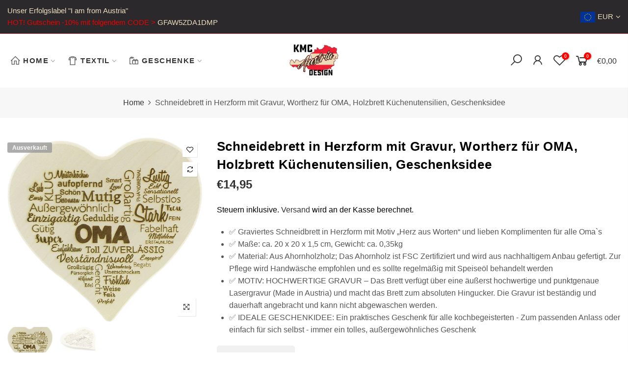

--- FILE ---
content_type: text/html; charset=utf-8
request_url: https://www.kmc-austria-design.at/products/schneidebrett-in-herzform-mit-gravur-wortherz-fur-oma-holzbrett-kuchenutensilien-geschenksidee
body_size: 23547
content:
<!doctype html>
<html class="no-js" lang="de">
<head>
<meta name="smart-seo-integrated" content="true" /><title>Schneidebrett in Herzform mit Gravur, Wortherz für OMA, Holzbrett Küch</title>
<meta name="description" content="✅ Graviertes Schneidbrett in Herzform mit Motiv „Herz aus Worten“ und lieben Komplimenten für alle Oma`s ✅ Maße: ca. 20 x 20 x 1,5 cm, Gewicht: ca. 0,35kg ✅ Material: Aus Ahornholzholz; Das Ahornholz ist FSC Zertifiziert und wird aus nachhaltigem Anbau gefertigt. Zur Pflege wird Handwäsche empfohlen und es sollte regel" />
<meta name="smartseo-keyword" content="" />
<meta name="smartseo-timestamp" content="0" /><meta charset="utf-8">
  <meta name="viewport" content="width=device-width, initial-scale=1, shrink-to-fit=no, user-scalable=no">
  <meta name="theme-color" content="#f76b6a">
  <meta name="format-detection" content="telephone=no">
  <link rel="canonical" href="https://www.kmc-austria-design.at/products/schneidebrett-in-herzform-mit-gravur-wortherz-fur-oma-holzbrett-kuchenutensilien-geschenksidee">
  <link rel="prefetch" as="document" href="https://www.kmc-austria-design.at">
  <link rel="dns-prefetch" href="https://cdn.shopify.com" crossorigin>
  <link rel="preconnect" href="https://cdn.shopify.com" crossorigin>
  <link rel="preconnect" href="https://monorail-edge.shopifysvc.com">
<link rel="dns-prefetch" href="https://fonts.shopifycdn.com" crossorigin>
    <link rel="preconnect" href="https://fonts.shopify.com" crossorigin>
    <link rel="preload" as="font" href="//www.kmc-austria-design.at/cdn/fonts/nunito_sans/nunitosans_n4.0276fe080df0ca4e6a22d9cb55aed3ed5ba6b1da.woff2" type="font/woff2" crossorigin>
    <link rel="preload" as="font" href="//www.kmc-austria-design.at/cdn/fonts/nunito_sans/nunitosans_n4.0276fe080df0ca4e6a22d9cb55aed3ed5ba6b1da.woff2" type="font/woff2" crossorigin>
    <link rel="preload" as="font" href="//www.kmc-austria-design.at/cdn/fonts/nunito_sans/nunitosans_n7.25d963ed46da26098ebeab731e90d8802d989fa5.woff2" type="font/woff2" crossorigin><link rel="preload" as="style" href="//www.kmc-austria-design.at/cdn/shop/t/2/assets/pre_theme.min.css?v=106157431299716849101630438252">
  <link rel="preload" as="style" href="//www.kmc-austria-design.at/cdn/shop/t/2/assets/theme.css?enable_css_minification=1&v=17279424047574928211653418888"><link rel="shortcut icon" type="image/png" href="//www.kmc-austria-design.at/cdn/shop/files/logo_kmc_32x.png?v=1630956045"><link rel="apple-touch-icon-precomposed" type="image/png" sizes="152x152" href="//www.kmc-austria-design.at/cdn/shop/files/logo_kmc_152x.png?v=1630956045"><!-- social-meta-tags.liquid --><meta name="keywords" content="Schneidebrett in Herzform mit Gravur, Wortherz für OMA, Holzbrett Küchenutensilien, Geschenksidee, KMC Austria Design,www.kmc-austria-design.at"/><meta name="author" content="Andreas Huber"><meta property="og:site_name" content=" KMC Austria Design">
<meta property="og:url" content="https://www.kmc-austria-design.at/products/schneidebrett-in-herzform-mit-gravur-wortherz-fur-oma-holzbrett-kuchenutensilien-geschenksidee">
<meta property="og:title" content="Schneidebrett in Herzform mit Gravur, Wortherz für OMA, Holzbrett Küchenutensilien, Geschenksidee">
<meta property="og:type" content="og:product">
<meta property="og:description" content="✅ Graviertes Schneidbrett in Herzform mit Motiv „Herz aus Worten“ und lieben Komplimenten für alle Oma`s ✅ Maße: ca. 20 x 20 x 1,5 cm, Gewicht: ca. 0,35kg ✅ Material: Aus Ahornholzholz; Das Ahornholz ist FSC Zertifiziert und wird aus nachhaltigem Anbau gefertigt. Zur Pflege wird Handwäsche empfohlen und es sollte regel"><meta property="product:price:amount" content="14,95">
  <meta property="product:price:amount" content="EUR"><meta property="og:image" content="http://www.kmc-austria-design.at/cdn/shop/products/91drSKMO0gL._AC_SL1500__1_1200x1200.jpg?v=1642583749"><meta property="og:image" content="http://www.kmc-austria-design.at/cdn/shop/products/81SZ-0i7tlL._AC_SL1500__1_1200x1200.jpg?v=1642583756"><meta property="og:image:secure_url" content="https://www.kmc-austria-design.at/cdn/shop/products/91drSKMO0gL._AC_SL1500__1_1200x1200.jpg?v=1642583749"><meta property="og:image:secure_url" content="https://www.kmc-austria-design.at/cdn/shop/products/81SZ-0i7tlL._AC_SL1500__1_1200x1200.jpg?v=1642583756"><meta name="twitter:site" content="@#"><meta name="twitter:card" content="summary_large_image">
<meta name="twitter:title" content="Schneidebrett in Herzform mit Gravur, Wortherz für OMA, Holzbrett Küchenutensilien, Geschenksidee">
<meta name="twitter:description" content="✅ Graviertes Schneidbrett in Herzform mit Motiv „Herz aus Worten“ und lieben Komplimenten für alle Oma`s ✅ Maße: ca. 20 x 20 x 1,5 cm, Gewicht: ca. 0,35kg ✅ Material: Aus Ahornholzholz; Das Ahornholz ist FSC Zertifiziert und wird aus nachhaltigem Anbau gefertigt. Zur Pflege wird Handwäsche empfohlen und es sollte regel">
<link href="//www.kmc-austria-design.at/cdn/shop/t/2/assets/pre_theme.min.css?v=106157431299716849101630438252" rel="stylesheet" type="text/css" media="all" /><link rel="preload" as="script" href="//www.kmc-austria-design.at/cdn/shop/t/2/assets/lazysizes.min.js?v=94949959356002557801630438237">
<link rel="preload" as="script" href="//www.kmc-austria-design.at/cdn/shop/t/2/assets/nt_vendor.min.js?v=63039283586479772611630438246">
<script>document.documentElement.className = document.documentElement.className.replace('no-js', 'yes-js');const t_name = "product",designMode = false,t_cartCount = 0,ThemeNameT4='elessi',ThemeNameT42='ThemeIdT4Elessi',themeIDt4 = 126160044232,ck_hostname = 'elessi-2-none',ThemeIdT4 = "true",SopEmlT4="mario.kepplinger@asak.at",ThemePuT4 = '#purchase_codet4',t_shop_currency = "EUR", t_moneyFormat = "€{{amount_with_comma_separator}}", t_cart_url = "\/cart",t_cartadd_url = "\/cart\/add",t_cartchange_url = "\/cart\/change", pr_re_url = "\/recommendations\/products"; try {var T4AgentNT = (navigator.userAgent.indexOf('Chrome-Lighthouse') == -1)}catch(err){var T4AgentNT = true} function onloadt4relcss(_this) {_this.onload=null;if(T4AgentNT){_this.rel='stylesheet'}} (function () {window.onpageshow = function() {if (performance.navigation.type === 2) {document.dispatchEvent(new CustomEvent('cart:refresh'))} }; })();
var T4stt_str = { 
  "PleaseChoosePrOptions":"Bitte wählen Sie einige Produktoptionen aus, bevor Sie dieses Produkt in Ihren Warenkorb legen.", 
  "will_not_ship":"Wird erst versendet, wenn \u003cspan class=\"jsnt\"\u003e{{date}}\u003c\/span\u003e",
  "will_stock_after":"Wird nach dem \u003cspan class=\"jsnt\"\u003e{{date}}\u003c\/span\u003e auf Lager sein",
  "added_to_cart": "Das Produkt wurde erfolgreich in Ihren Warenkorb gelegt.",
  "view_cart": "Warenkorb ansehen",
  "continue_shopping": "Mit dem Einkaufen fortfahren",
  "save_js":"-[sale]%","bannerCountdown":"%D Tage %H:%M:%S",
  "prItemCountdown":"%D Tage %H:%M:%S",
  "countdown_days":"Tage",
  "countdown_hours":"std",
  "countdown_mins":"min",
  "countdown_sec":"sek",
  "multiple_rates": "Wir haben [number_of_rates] Versandkosten für [Adresse] gefunden, beginnend mit [Rate].",
  "one_rate": "Wir haben eine Versandrate für [Adresse] gefunden.",
  "no_rates": "Leider versenden wir nicht an dieses Ziel.",
  "rate_value": "[rate_title] bei [rate]",
  "agree_checkout": "Sie müssen den AGB´s zustimmen.",
  "added_text_cp":"Produkt vergleichen"
};
</script>
<link rel="preload" href="//www.kmc-austria-design.at/cdn/shop/t/2/assets/style.min.css?v=57010846759343805591630438265" as="style" onload="onloadt4relcss(this)"><link href="//www.kmc-austria-design.at/cdn/shop/t/2/assets/theme.css?enable_css_minification=1&amp;v=17279424047574928211653418888" rel="stylesheet" type="text/css" media="all" /><link id="sett_clt4" rel="preload" href="//www.kmc-austria-design.at/cdn/shop/t/2/assets/sett_cl.css?enable_css_minification=1&v=17471370766574090101630438261" as="style" onload="onloadt4relcss(this)"><link rel="preload" href="//www.kmc-austria-design.at/cdn/shop/t/2/assets/line-awesome.min.css?v=36930450349382045261630438239" as="style" onload="onloadt4relcss(this)">
<script id="js_lzt4" src="//www.kmc-austria-design.at/cdn/shop/t/2/assets/lazysizes.min.js?v=94949959356002557801630438237" defer="defer"></script>
<script src="//www.kmc-austria-design.at/cdn/shop/t/2/assets/nt_vendor.min.js?v=63039283586479772611630438246" defer="defer" id="js_ntt4"
  data-theme='//www.kmc-austria-design.at/cdn/shop/t/2/assets/nt_theme.min.js?v=164657486851147381731630438245'
  data-stt='//www.kmc-austria-design.at/cdn/shop/t/2/assets/nt_settings.js?enable_js_minification=1&v=104656250609602527581634153378'
  data-cat='//www.kmc-austria-design.at/cdn/shop/t/2/assets/cat.min.js?v=55297839939450407101630438210' 
  data-sw='//www.kmc-austria-design.at/cdn/shop/t/2/assets/swatch.min.js?v=177922830294736036231630438267'
  data-prjs='//www.kmc-austria-design.at/cdn/shop/t/2/assets/produc.min.js?v=66856717831304081821630438253' 
  data-mail='//www.kmc-austria-design.at/cdn/shop/t/2/assets/platform_mail.min.js?v=120104920183136925081630438251'
  data-my='//www.kmc-austria-design.at/cdn/shop/t/2/assets/my.js?v=111603181540343972631630438242' data-cusp='https://cdn.shopify.com/s/javascripts/currencies.js' data-cur='//www.kmc-austria-design.at/cdn/shop/t/2/assets/nt_currencies.min.js?v=102876709414503164011630438243' data-mdl='//www.kmc-austria-design.at/cdn/shop/t/2/assets/module.min.js?v=4705173922121016931630438241'
  data-map='//www.kmc-austria-design.at/cdn/shop/t/2/assets/maplace.min.js?v=123640464312137447171630438240'
  data-time='//www.kmc-austria-design.at/cdn/shop/t/2/assets/spacetime.min.js?529'
  data-ins='//www.kmc-austria-design.at/cdn/shop/t/2/assets/nt_instagram.min.js?v=139140391247222617321630438244'
  data-user='//www.kmc-austria-design.at/cdn/shop/t/2/assets/interactable.min.js?v=55344545943571421971630438224'
  data-add='//s7.addthis.com/js/300/addthis_widget.js#pubid=ra-56efaa05a768bd19'
  data-klaviyo='//www.klaviyo.com/media/js/public/klaviyo_subscribe.js'
  data-font='iconKalles , fakalles , Pe-icon-7-stroke , Font Awesome 5 Free:n9'
  data-fm=''
  data-spcmn='//www.kmc-austria-design.at/cdn/shopifycloud/storefront/assets/themes_support/shopify_common-5f594365.js'
  data-cust='//www.kmc-austria-design.at/cdn/shop/t/2/assets/customerclnt.min.js?v=3252781937110261681630438214'
  data-cusjs='none'
  data-desadm='//www.kmc-austria-design.at/cdn/shop/t/2/assets/des_adm.min.js?v=11840897805764866731630438215'
  data-otherryv='//www.kmc-austria-design.at/cdn/shop/t/2/assets/reviewOther.js?enable_js_minification=1&v=100061317786198226251630438261'></script><script>window.performance && window.performance.mark && window.performance.mark('shopify.content_for_header.start');</script><meta name="facebook-domain-verification" content="m75qxf9uvc384ex2i2zqpxeiv98vfp">
<meta name="google-site-verification" content="5vWg5YRsZsk9alAFizsJpI5hdd0JX3RqiAs_nCpZMzg">
<meta id="shopify-digital-wallet" name="shopify-digital-wallet" content="/59492565192/digital_wallets/dialog">
<meta name="shopify-checkout-api-token" content="797e69bde5fea2b04f290b236e481bb7">
<meta id="in-context-paypal-metadata" data-shop-id="59492565192" data-venmo-supported="false" data-environment="production" data-locale="de_DE" data-paypal-v4="true" data-currency="EUR">
<link rel="alternate" type="application/json+oembed" href="https://www.kmc-austria-design.at/products/schneidebrett-in-herzform-mit-gravur-wortherz-fur-oma-holzbrett-kuchenutensilien-geschenksidee.oembed">
<script async="async" src="/checkouts/internal/preloads.js?locale=de-AT"></script>
<link rel="preconnect" href="https://shop.app" crossorigin="anonymous">
<script async="async" src="https://shop.app/checkouts/internal/preloads.js?locale=de-AT&shop_id=59492565192" crossorigin="anonymous"></script>
<script id="apple-pay-shop-capabilities" type="application/json">{"shopId":59492565192,"countryCode":"AT","currencyCode":"EUR","merchantCapabilities":["supports3DS"],"merchantId":"gid:\/\/shopify\/Shop\/59492565192","merchantName":" KMC Austria Design","requiredBillingContactFields":["postalAddress","email"],"requiredShippingContactFields":["postalAddress","email"],"shippingType":"shipping","supportedNetworks":["visa","maestro","masterCard","amex"],"total":{"type":"pending","label":" KMC Austria Design","amount":"1.00"},"shopifyPaymentsEnabled":true,"supportsSubscriptions":true}</script>
<script id="shopify-features" type="application/json">{"accessToken":"797e69bde5fea2b04f290b236e481bb7","betas":["rich-media-storefront-analytics"],"domain":"www.kmc-austria-design.at","predictiveSearch":true,"shopId":59492565192,"locale":"de"}</script>
<script>var Shopify = Shopify || {};
Shopify.shop = "office-3099.myshopify.com";
Shopify.locale = "de";
Shopify.currency = {"active":"EUR","rate":"1.0"};
Shopify.country = "AT";
Shopify.theme = {"name":"KREATIVBÜRO-Theme","id":126160044232,"schema_name":"Elessi","schema_version":"3.0","theme_store_id":null,"role":"main"};
Shopify.theme.handle = "null";
Shopify.theme.style = {"id":null,"handle":null};
Shopify.cdnHost = "www.kmc-austria-design.at/cdn";
Shopify.routes = Shopify.routes || {};
Shopify.routes.root = "/";</script>
<script type="module">!function(o){(o.Shopify=o.Shopify||{}).modules=!0}(window);</script>
<script>!function(o){function n(){var o=[];function n(){o.push(Array.prototype.slice.apply(arguments))}return n.q=o,n}var t=o.Shopify=o.Shopify||{};t.loadFeatures=n(),t.autoloadFeatures=n()}(window);</script>
<script>
  window.ShopifyPay = window.ShopifyPay || {};
  window.ShopifyPay.apiHost = "shop.app\/pay";
  window.ShopifyPay.redirectState = null;
</script>
<script id="shop-js-analytics" type="application/json">{"pageType":"product"}</script>
<script defer="defer" async type="module" src="//www.kmc-austria-design.at/cdn/shopifycloud/shop-js/modules/v2/client.init-shop-cart-sync_D96QZrIF.de.esm.js"></script>
<script defer="defer" async type="module" src="//www.kmc-austria-design.at/cdn/shopifycloud/shop-js/modules/v2/chunk.common_SV6uigsF.esm.js"></script>
<script type="module">
  await import("//www.kmc-austria-design.at/cdn/shopifycloud/shop-js/modules/v2/client.init-shop-cart-sync_D96QZrIF.de.esm.js");
await import("//www.kmc-austria-design.at/cdn/shopifycloud/shop-js/modules/v2/chunk.common_SV6uigsF.esm.js");

  window.Shopify.SignInWithShop?.initShopCartSync?.({"fedCMEnabled":true,"windoidEnabled":true});

</script>
<script>
  window.Shopify = window.Shopify || {};
  if (!window.Shopify.featureAssets) window.Shopify.featureAssets = {};
  window.Shopify.featureAssets['shop-js'] = {"shop-cart-sync":["modules/v2/client.shop-cart-sync_D9v5EJ5H.de.esm.js","modules/v2/chunk.common_SV6uigsF.esm.js"],"init-fed-cm":["modules/v2/client.init-fed-cm_DlbV7VrN.de.esm.js","modules/v2/chunk.common_SV6uigsF.esm.js"],"shop-button":["modules/v2/client.shop-button_7yN-YEo8.de.esm.js","modules/v2/chunk.common_SV6uigsF.esm.js"],"shop-cash-offers":["modules/v2/client.shop-cash-offers_CZ39C1VE.de.esm.js","modules/v2/chunk.common_SV6uigsF.esm.js","modules/v2/chunk.modal_CqlMJe-n.esm.js"],"init-windoid":["modules/v2/client.init-windoid_CPAVU_59.de.esm.js","modules/v2/chunk.common_SV6uigsF.esm.js"],"init-shop-email-lookup-coordinator":["modules/v2/client.init-shop-email-lookup-coordinator_BE78sutm.de.esm.js","modules/v2/chunk.common_SV6uigsF.esm.js"],"shop-toast-manager":["modules/v2/client.shop-toast-manager_Dc8Kqo2D.de.esm.js","modules/v2/chunk.common_SV6uigsF.esm.js"],"shop-login-button":["modules/v2/client.shop-login-button_CdH6DD4B.de.esm.js","modules/v2/chunk.common_SV6uigsF.esm.js","modules/v2/chunk.modal_CqlMJe-n.esm.js"],"avatar":["modules/v2/client.avatar_BTnouDA3.de.esm.js"],"pay-button":["modules/v2/client.pay-button_BaMaWndh.de.esm.js","modules/v2/chunk.common_SV6uigsF.esm.js"],"init-shop-cart-sync":["modules/v2/client.init-shop-cart-sync_D96QZrIF.de.esm.js","modules/v2/chunk.common_SV6uigsF.esm.js"],"init-customer-accounts":["modules/v2/client.init-customer-accounts_DPOSv1Vm.de.esm.js","modules/v2/client.shop-login-button_CdH6DD4B.de.esm.js","modules/v2/chunk.common_SV6uigsF.esm.js","modules/v2/chunk.modal_CqlMJe-n.esm.js"],"init-shop-for-new-customer-accounts":["modules/v2/client.init-shop-for-new-customer-accounts_CQXgmjbo.de.esm.js","modules/v2/client.shop-login-button_CdH6DD4B.de.esm.js","modules/v2/chunk.common_SV6uigsF.esm.js","modules/v2/chunk.modal_CqlMJe-n.esm.js"],"init-customer-accounts-sign-up":["modules/v2/client.init-customer-accounts-sign-up_BxD8dlgd.de.esm.js","modules/v2/client.shop-login-button_CdH6DD4B.de.esm.js","modules/v2/chunk.common_SV6uigsF.esm.js","modules/v2/chunk.modal_CqlMJe-n.esm.js"],"checkout-modal":["modules/v2/client.checkout-modal_CKh-sfKU.de.esm.js","modules/v2/chunk.common_SV6uigsF.esm.js","modules/v2/chunk.modal_CqlMJe-n.esm.js"],"shop-follow-button":["modules/v2/client.shop-follow-button_CTvrvDxo.de.esm.js","modules/v2/chunk.common_SV6uigsF.esm.js","modules/v2/chunk.modal_CqlMJe-n.esm.js"],"lead-capture":["modules/v2/client.lead-capture_CuieyBjh.de.esm.js","modules/v2/chunk.common_SV6uigsF.esm.js","modules/v2/chunk.modal_CqlMJe-n.esm.js"],"shop-login":["modules/v2/client.shop-login_D_5Nijtq.de.esm.js","modules/v2/chunk.common_SV6uigsF.esm.js","modules/v2/chunk.modal_CqlMJe-n.esm.js"],"payment-terms":["modules/v2/client.payment-terms_B0kyqrWX.de.esm.js","modules/v2/chunk.common_SV6uigsF.esm.js","modules/v2/chunk.modal_CqlMJe-n.esm.js"]};
</script>
<script>(function() {
  var isLoaded = false;
  function asyncLoad() {
    if (isLoaded) return;
    isLoaded = true;
    var urls = ["\/\/cdn.shopify.com\/proxy\/2b00d388f6d57eb11523102beafa3491ac892156f34d544cfc23ba2b39bbe712\/s.pandect.es\/v2.2\/gdpr-cookie-consent.min.js?shop=office-3099.myshopify.com\u0026sp-cache-control=cHVibGljLCBtYXgtYWdlPTkwMA"];
    for (var i = 0; i < urls.length; i++) {
      var s = document.createElement('script');
      s.type = 'text/javascript';
      s.async = true;
      s.src = urls[i];
      var x = document.getElementsByTagName('script')[0];
      x.parentNode.insertBefore(s, x);
    }
  };
  if(window.attachEvent) {
    window.attachEvent('onload', asyncLoad);
  } else {
    window.addEventListener('load', asyncLoad, false);
  }
})();</script>
<script id="__st">var __st={"a":59492565192,"offset":3600,"reqid":"3e02d740-fcf8-43ac-9248-badc06d3d279-1768447038","pageurl":"www.kmc-austria-design.at\/products\/schneidebrett-in-herzform-mit-gravur-wortherz-fur-oma-holzbrett-kuchenutensilien-geschenksidee","u":"483cd39c0ce9","p":"product","rtyp":"product","rid":7524282302681};</script>
<script>window.ShopifyPaypalV4VisibilityTracking = true;</script>
<script id="captcha-bootstrap">!function(){'use strict';const t='contact',e='account',n='new_comment',o=[[t,t],['blogs',n],['comments',n],[t,'customer']],c=[[e,'customer_login'],[e,'guest_login'],[e,'recover_customer_password'],[e,'create_customer']],r=t=>t.map((([t,e])=>`form[action*='/${t}']:not([data-nocaptcha='true']) input[name='form_type'][value='${e}']`)).join(','),a=t=>()=>t?[...document.querySelectorAll(t)].map((t=>t.form)):[];function s(){const t=[...o],e=r(t);return a(e)}const i='password',u='form_key',d=['recaptcha-v3-token','g-recaptcha-response','h-captcha-response',i],f=()=>{try{return window.sessionStorage}catch{return}},m='__shopify_v',_=t=>t.elements[u];function p(t,e,n=!1){try{const o=window.sessionStorage,c=JSON.parse(o.getItem(e)),{data:r}=function(t){const{data:e,action:n}=t;return t[m]||n?{data:e,action:n}:{data:t,action:n}}(c);for(const[e,n]of Object.entries(r))t.elements[e]&&(t.elements[e].value=n);n&&o.removeItem(e)}catch(o){console.error('form repopulation failed',{error:o})}}const l='form_type',E='cptcha';function T(t){t.dataset[E]=!0}const w=window,h=w.document,L='Shopify',v='ce_forms',y='captcha';let A=!1;((t,e)=>{const n=(g='f06e6c50-85a8-45c8-87d0-21a2b65856fe',I='https://cdn.shopify.com/shopifycloud/storefront-forms-hcaptcha/ce_storefront_forms_captcha_hcaptcha.v1.5.2.iife.js',D={infoText:'Durch hCaptcha geschützt',privacyText:'Datenschutz',termsText:'Allgemeine Geschäftsbedingungen'},(t,e,n)=>{const o=w[L][v],c=o.bindForm;if(c)return c(t,g,e,D).then(n);var r;o.q.push([[t,g,e,D],n]),r=I,A||(h.body.append(Object.assign(h.createElement('script'),{id:'captcha-provider',async:!0,src:r})),A=!0)});var g,I,D;w[L]=w[L]||{},w[L][v]=w[L][v]||{},w[L][v].q=[],w[L][y]=w[L][y]||{},w[L][y].protect=function(t,e){n(t,void 0,e),T(t)},Object.freeze(w[L][y]),function(t,e,n,w,h,L){const[v,y,A,g]=function(t,e,n){const i=e?o:[],u=t?c:[],d=[...i,...u],f=r(d),m=r(i),_=r(d.filter((([t,e])=>n.includes(e))));return[a(f),a(m),a(_),s()]}(w,h,L),I=t=>{const e=t.target;return e instanceof HTMLFormElement?e:e&&e.form},D=t=>v().includes(t);t.addEventListener('submit',(t=>{const e=I(t);if(!e)return;const n=D(e)&&!e.dataset.hcaptchaBound&&!e.dataset.recaptchaBound,o=_(e),c=g().includes(e)&&(!o||!o.value);(n||c)&&t.preventDefault(),c&&!n&&(function(t){try{if(!f())return;!function(t){const e=f();if(!e)return;const n=_(t);if(!n)return;const o=n.value;o&&e.removeItem(o)}(t);const e=Array.from(Array(32),(()=>Math.random().toString(36)[2])).join('');!function(t,e){_(t)||t.append(Object.assign(document.createElement('input'),{type:'hidden',name:u})),t.elements[u].value=e}(t,e),function(t,e){const n=f();if(!n)return;const o=[...t.querySelectorAll(`input[type='${i}']`)].map((({name:t})=>t)),c=[...d,...o],r={};for(const[a,s]of new FormData(t).entries())c.includes(a)||(r[a]=s);n.setItem(e,JSON.stringify({[m]:1,action:t.action,data:r}))}(t,e)}catch(e){console.error('failed to persist form',e)}}(e),e.submit())}));const S=(t,e)=>{t&&!t.dataset[E]&&(n(t,e.some((e=>e===t))),T(t))};for(const o of['focusin','change'])t.addEventListener(o,(t=>{const e=I(t);D(e)&&S(e,y())}));const B=e.get('form_key'),M=e.get(l),P=B&&M;t.addEventListener('DOMContentLoaded',(()=>{const t=y();if(P)for(const e of t)e.elements[l].value===M&&p(e,B);[...new Set([...A(),...v().filter((t=>'true'===t.dataset.shopifyCaptcha))])].forEach((e=>S(e,t)))}))}(h,new URLSearchParams(w.location.search),n,t,e,['guest_login'])})(!0,!0)}();</script>
<script integrity="sha256-4kQ18oKyAcykRKYeNunJcIwy7WH5gtpwJnB7kiuLZ1E=" data-source-attribution="shopify.loadfeatures" defer="defer" src="//www.kmc-austria-design.at/cdn/shopifycloud/storefront/assets/storefront/load_feature-a0a9edcb.js" crossorigin="anonymous"></script>
<script crossorigin="anonymous" defer="defer" src="//www.kmc-austria-design.at/cdn/shopifycloud/storefront/assets/shopify_pay/storefront-65b4c6d7.js?v=20250812"></script>
<script data-source-attribution="shopify.dynamic_checkout.dynamic.init">var Shopify=Shopify||{};Shopify.PaymentButton=Shopify.PaymentButton||{isStorefrontPortableWallets:!0,init:function(){window.Shopify.PaymentButton.init=function(){};var t=document.createElement("script");t.src="https://www.kmc-austria-design.at/cdn/shopifycloud/portable-wallets/latest/portable-wallets.de.js",t.type="module",document.head.appendChild(t)}};
</script>
<script data-source-attribution="shopify.dynamic_checkout.buyer_consent">
  function portableWalletsHideBuyerConsent(e){var t=document.getElementById("shopify-buyer-consent"),n=document.getElementById("shopify-subscription-policy-button");t&&n&&(t.classList.add("hidden"),t.setAttribute("aria-hidden","true"),n.removeEventListener("click",e))}function portableWalletsShowBuyerConsent(e){var t=document.getElementById("shopify-buyer-consent"),n=document.getElementById("shopify-subscription-policy-button");t&&n&&(t.classList.remove("hidden"),t.removeAttribute("aria-hidden"),n.addEventListener("click",e))}window.Shopify?.PaymentButton&&(window.Shopify.PaymentButton.hideBuyerConsent=portableWalletsHideBuyerConsent,window.Shopify.PaymentButton.showBuyerConsent=portableWalletsShowBuyerConsent);
</script>
<script data-source-attribution="shopify.dynamic_checkout.cart.bootstrap">document.addEventListener("DOMContentLoaded",(function(){function t(){return document.querySelector("shopify-accelerated-checkout-cart, shopify-accelerated-checkout")}if(t())Shopify.PaymentButton.init();else{new MutationObserver((function(e,n){t()&&(Shopify.PaymentButton.init(),n.disconnect())})).observe(document.body,{childList:!0,subtree:!0})}}));
</script>
<link id="shopify-accelerated-checkout-styles" rel="stylesheet" media="screen" href="https://www.kmc-austria-design.at/cdn/shopifycloud/portable-wallets/latest/accelerated-checkout-backwards-compat.css" crossorigin="anonymous">
<style id="shopify-accelerated-checkout-cart">
        #shopify-buyer-consent {
  margin-top: 1em;
  display: inline-block;
  width: 100%;
}

#shopify-buyer-consent.hidden {
  display: none;
}

#shopify-subscription-policy-button {
  background: none;
  border: none;
  padding: 0;
  text-decoration: underline;
  font-size: inherit;
  cursor: pointer;
}

#shopify-subscription-policy-button::before {
  box-shadow: none;
}

      </style>

<script>window.performance && window.performance.mark && window.performance.mark('shopify.content_for_header.end');</script>
  
  <!-- Facebook Pixel Code -->
<script>
!function(f,b,e,v,n,t,s)
{if(f.fbq)return;n=f.fbq=function(){n.callMethod?
n.callMethod.apply(n,arguments):n.queue.push(arguments)};
if(!f._fbq)f._fbq=n;n.push=n;n.loaded=!0;n.version='2.0';
n.queue=[];t=b.createElement(e);t.async=!0;
t.src=v;s=b.getElementsByTagName(e)[0];
s.parentNode.insertBefore(t,s)}(window,document,'script',
'https://connect.facebook.net/en_US/fbevents.js');
fbq('init', '1598242127213207'); 
fbq('track', 'PageView');
</script>
<noscript>
<img height="1" width="1" 
src="https://www.facebook.com/tr?id=1598242127213207&ev=PageView
&noscript=1"/>
</noscript>
<!-- End Facebook Pixel Code -->

<link href="https://monorail-edge.shopifysvc.com" rel="dns-prefetch">
<script>(function(){if ("sendBeacon" in navigator && "performance" in window) {try {var session_token_from_headers = performance.getEntriesByType('navigation')[0].serverTiming.find(x => x.name == '_s').description;} catch {var session_token_from_headers = undefined;}var session_cookie_matches = document.cookie.match(/_shopify_s=([^;]*)/);var session_token_from_cookie = session_cookie_matches && session_cookie_matches.length === 2 ? session_cookie_matches[1] : "";var session_token = session_token_from_headers || session_token_from_cookie || "";function handle_abandonment_event(e) {var entries = performance.getEntries().filter(function(entry) {return /monorail-edge.shopifysvc.com/.test(entry.name);});if (!window.abandonment_tracked && entries.length === 0) {window.abandonment_tracked = true;var currentMs = Date.now();var navigation_start = performance.timing.navigationStart;var payload = {shop_id: 59492565192,url: window.location.href,navigation_start,duration: currentMs - navigation_start,session_token,page_type: "product"};window.navigator.sendBeacon("https://monorail-edge.shopifysvc.com/v1/produce", JSON.stringify({schema_id: "online_store_buyer_site_abandonment/1.1",payload: payload,metadata: {event_created_at_ms: currentMs,event_sent_at_ms: currentMs}}));}}window.addEventListener('pagehide', handle_abandonment_event);}}());</script>
<script id="web-pixels-manager-setup">(function e(e,d,r,n,o){if(void 0===o&&(o={}),!Boolean(null===(a=null===(i=window.Shopify)||void 0===i?void 0:i.analytics)||void 0===a?void 0:a.replayQueue)){var i,a;window.Shopify=window.Shopify||{};var t=window.Shopify;t.analytics=t.analytics||{};var s=t.analytics;s.replayQueue=[],s.publish=function(e,d,r){return s.replayQueue.push([e,d,r]),!0};try{self.performance.mark("wpm:start")}catch(e){}var l=function(){var e={modern:/Edge?\/(1{2}[4-9]|1[2-9]\d|[2-9]\d{2}|\d{4,})\.\d+(\.\d+|)|Firefox\/(1{2}[4-9]|1[2-9]\d|[2-9]\d{2}|\d{4,})\.\d+(\.\d+|)|Chrom(ium|e)\/(9{2}|\d{3,})\.\d+(\.\d+|)|(Maci|X1{2}).+ Version\/(15\.\d+|(1[6-9]|[2-9]\d|\d{3,})\.\d+)([,.]\d+|)( \(\w+\)|)( Mobile\/\w+|) Safari\/|Chrome.+OPR\/(9{2}|\d{3,})\.\d+\.\d+|(CPU[ +]OS|iPhone[ +]OS|CPU[ +]iPhone|CPU IPhone OS|CPU iPad OS)[ +]+(15[._]\d+|(1[6-9]|[2-9]\d|\d{3,})[._]\d+)([._]\d+|)|Android:?[ /-](13[3-9]|1[4-9]\d|[2-9]\d{2}|\d{4,})(\.\d+|)(\.\d+|)|Android.+Firefox\/(13[5-9]|1[4-9]\d|[2-9]\d{2}|\d{4,})\.\d+(\.\d+|)|Android.+Chrom(ium|e)\/(13[3-9]|1[4-9]\d|[2-9]\d{2}|\d{4,})\.\d+(\.\d+|)|SamsungBrowser\/([2-9]\d|\d{3,})\.\d+/,legacy:/Edge?\/(1[6-9]|[2-9]\d|\d{3,})\.\d+(\.\d+|)|Firefox\/(5[4-9]|[6-9]\d|\d{3,})\.\d+(\.\d+|)|Chrom(ium|e)\/(5[1-9]|[6-9]\d|\d{3,})\.\d+(\.\d+|)([\d.]+$|.*Safari\/(?![\d.]+ Edge\/[\d.]+$))|(Maci|X1{2}).+ Version\/(10\.\d+|(1[1-9]|[2-9]\d|\d{3,})\.\d+)([,.]\d+|)( \(\w+\)|)( Mobile\/\w+|) Safari\/|Chrome.+OPR\/(3[89]|[4-9]\d|\d{3,})\.\d+\.\d+|(CPU[ +]OS|iPhone[ +]OS|CPU[ +]iPhone|CPU IPhone OS|CPU iPad OS)[ +]+(10[._]\d+|(1[1-9]|[2-9]\d|\d{3,})[._]\d+)([._]\d+|)|Android:?[ /-](13[3-9]|1[4-9]\d|[2-9]\d{2}|\d{4,})(\.\d+|)(\.\d+|)|Mobile Safari.+OPR\/([89]\d|\d{3,})\.\d+\.\d+|Android.+Firefox\/(13[5-9]|1[4-9]\d|[2-9]\d{2}|\d{4,})\.\d+(\.\d+|)|Android.+Chrom(ium|e)\/(13[3-9]|1[4-9]\d|[2-9]\d{2}|\d{4,})\.\d+(\.\d+|)|Android.+(UC? ?Browser|UCWEB|U3)[ /]?(15\.([5-9]|\d{2,})|(1[6-9]|[2-9]\d|\d{3,})\.\d+)\.\d+|SamsungBrowser\/(5\.\d+|([6-9]|\d{2,})\.\d+)|Android.+MQ{2}Browser\/(14(\.(9|\d{2,})|)|(1[5-9]|[2-9]\d|\d{3,})(\.\d+|))(\.\d+|)|K[Aa][Ii]OS\/(3\.\d+|([4-9]|\d{2,})\.\d+)(\.\d+|)/},d=e.modern,r=e.legacy,n=navigator.userAgent;return n.match(d)?"modern":n.match(r)?"legacy":"unknown"}(),u="modern"===l?"modern":"legacy",c=(null!=n?n:{modern:"",legacy:""})[u],f=function(e){return[e.baseUrl,"/wpm","/b",e.hashVersion,"modern"===e.buildTarget?"m":"l",".js"].join("")}({baseUrl:d,hashVersion:r,buildTarget:u}),m=function(e){var d=e.version,r=e.bundleTarget,n=e.surface,o=e.pageUrl,i=e.monorailEndpoint;return{emit:function(e){var a=e.status,t=e.errorMsg,s=(new Date).getTime(),l=JSON.stringify({metadata:{event_sent_at_ms:s},events:[{schema_id:"web_pixels_manager_load/3.1",payload:{version:d,bundle_target:r,page_url:o,status:a,surface:n,error_msg:t},metadata:{event_created_at_ms:s}}]});if(!i)return console&&console.warn&&console.warn("[Web Pixels Manager] No Monorail endpoint provided, skipping logging."),!1;try{return self.navigator.sendBeacon.bind(self.navigator)(i,l)}catch(e){}var u=new XMLHttpRequest;try{return u.open("POST",i,!0),u.setRequestHeader("Content-Type","text/plain"),u.send(l),!0}catch(e){return console&&console.warn&&console.warn("[Web Pixels Manager] Got an unhandled error while logging to Monorail."),!1}}}}({version:r,bundleTarget:l,surface:e.surface,pageUrl:self.location.href,monorailEndpoint:e.monorailEndpoint});try{o.browserTarget=l,function(e){var d=e.src,r=e.async,n=void 0===r||r,o=e.onload,i=e.onerror,a=e.sri,t=e.scriptDataAttributes,s=void 0===t?{}:t,l=document.createElement("script"),u=document.querySelector("head"),c=document.querySelector("body");if(l.async=n,l.src=d,a&&(l.integrity=a,l.crossOrigin="anonymous"),s)for(var f in s)if(Object.prototype.hasOwnProperty.call(s,f))try{l.dataset[f]=s[f]}catch(e){}if(o&&l.addEventListener("load",o),i&&l.addEventListener("error",i),u)u.appendChild(l);else{if(!c)throw new Error("Did not find a head or body element to append the script");c.appendChild(l)}}({src:f,async:!0,onload:function(){if(!function(){var e,d;return Boolean(null===(d=null===(e=window.Shopify)||void 0===e?void 0:e.analytics)||void 0===d?void 0:d.initialized)}()){var d=window.webPixelsManager.init(e)||void 0;if(d){var r=window.Shopify.analytics;r.replayQueue.forEach((function(e){var r=e[0],n=e[1],o=e[2];d.publishCustomEvent(r,n,o)})),r.replayQueue=[],r.publish=d.publishCustomEvent,r.visitor=d.visitor,r.initialized=!0}}},onerror:function(){return m.emit({status:"failed",errorMsg:"".concat(f," has failed to load")})},sri:function(e){var d=/^sha384-[A-Za-z0-9+/=]+$/;return"string"==typeof e&&d.test(e)}(c)?c:"",scriptDataAttributes:o}),m.emit({status:"loading"})}catch(e){m.emit({status:"failed",errorMsg:(null==e?void 0:e.message)||"Unknown error"})}}})({shopId: 59492565192,storefrontBaseUrl: "https://www.kmc-austria-design.at",extensionsBaseUrl: "https://extensions.shopifycdn.com/cdn/shopifycloud/web-pixels-manager",monorailEndpoint: "https://monorail-edge.shopifysvc.com/unstable/produce_batch",surface: "storefront-renderer",enabledBetaFlags: ["2dca8a86"],webPixelsConfigList: [{"id":"985366870","configuration":"{\"config\":\"{\\\"pixel_id\\\":\\\"AW-10794911815\\\",\\\"target_country\\\":\\\"AT\\\",\\\"gtag_events\\\":[{\\\"type\\\":\\\"search\\\",\\\"action_label\\\":\\\"AW-10794911815\\\/bYFYCIH5hP4CEMeQtZso\\\"},{\\\"type\\\":\\\"begin_checkout\\\",\\\"action_label\\\":\\\"AW-10794911815\\\/J87fCP74hP4CEMeQtZso\\\"},{\\\"type\\\":\\\"view_item\\\",\\\"action_label\\\":[\\\"AW-10794911815\\\/sbkLCPj4hP4CEMeQtZso\\\",\\\"MC-C1NZEVYRLP\\\"]},{\\\"type\\\":\\\"purchase\\\",\\\"action_label\\\":[\\\"AW-10794911815\\\/oCtBCP33hP4CEMeQtZso\\\",\\\"MC-C1NZEVYRLP\\\"]},{\\\"type\\\":\\\"page_view\\\",\\\"action_label\\\":[\\\"AW-10794911815\\\/W1nqCPr3hP4CEMeQtZso\\\",\\\"MC-C1NZEVYRLP\\\"]},{\\\"type\\\":\\\"add_payment_info\\\",\\\"action_label\\\":\\\"AW-10794911815\\\/CySCCPL-hP4CEMeQtZso\\\"},{\\\"type\\\":\\\"add_to_cart\\\",\\\"action_label\\\":\\\"AW-10794911815\\\/eVk8CPv4hP4CEMeQtZso\\\"}],\\\"enable_monitoring_mode\\\":false}\"}","eventPayloadVersion":"v1","runtimeContext":"OPEN","scriptVersion":"b2a88bafab3e21179ed38636efcd8a93","type":"APP","apiClientId":1780363,"privacyPurposes":[],"dataSharingAdjustments":{"protectedCustomerApprovalScopes":["read_customer_address","read_customer_email","read_customer_name","read_customer_personal_data","read_customer_phone"]}},{"id":"342884694","configuration":"{\"pixel_id\":\"471769640750774\",\"pixel_type\":\"facebook_pixel\",\"metaapp_system_user_token\":\"-\"}","eventPayloadVersion":"v1","runtimeContext":"OPEN","scriptVersion":"ca16bc87fe92b6042fbaa3acc2fbdaa6","type":"APP","apiClientId":2329312,"privacyPurposes":["ANALYTICS","MARKETING","SALE_OF_DATA"],"dataSharingAdjustments":{"protectedCustomerApprovalScopes":["read_customer_address","read_customer_email","read_customer_name","read_customer_personal_data","read_customer_phone"]}},{"id":"162890070","configuration":"{\"tagID\":\"2614258729028\"}","eventPayloadVersion":"v1","runtimeContext":"STRICT","scriptVersion":"18031546ee651571ed29edbe71a3550b","type":"APP","apiClientId":3009811,"privacyPurposes":["ANALYTICS","MARKETING","SALE_OF_DATA"],"dataSharingAdjustments":{"protectedCustomerApprovalScopes":["read_customer_address","read_customer_email","read_customer_name","read_customer_personal_data","read_customer_phone"]}},{"id":"shopify-app-pixel","configuration":"{}","eventPayloadVersion":"v1","runtimeContext":"STRICT","scriptVersion":"0450","apiClientId":"shopify-pixel","type":"APP","privacyPurposes":["ANALYTICS","MARKETING"]},{"id":"shopify-custom-pixel","eventPayloadVersion":"v1","runtimeContext":"LAX","scriptVersion":"0450","apiClientId":"shopify-pixel","type":"CUSTOM","privacyPurposes":["ANALYTICS","MARKETING"]}],isMerchantRequest: false,initData: {"shop":{"name":" KMC Austria Design","paymentSettings":{"currencyCode":"EUR"},"myshopifyDomain":"office-3099.myshopify.com","countryCode":"AT","storefrontUrl":"https:\/\/www.kmc-austria-design.at"},"customer":null,"cart":null,"checkout":null,"productVariants":[{"price":{"amount":14.95,"currencyCode":"EUR"},"product":{"title":"Schneidebrett in Herzform mit Gravur, Wortherz für OMA, Holzbrett Küchenutensilien, Geschenksidee","vendor":"KMC Austria Design","id":"7524282302681","untranslatedTitle":"Schneidebrett in Herzform mit Gravur, Wortherz für OMA, Holzbrett Küchenutensilien, Geschenksidee","url":"\/products\/schneidebrett-in-herzform-mit-gravur-wortherz-fur-oma-holzbrett-kuchenutensilien-geschenksidee","type":"Küchenhelfer \u0026 -utensilien"},"id":"42336944357593","image":{"src":"\/\/www.kmc-austria-design.at\/cdn\/shop\/products\/91drSKMO0gL._AC_SL1500__1.jpg?v=1642583749"},"sku":"Schneidbrett-OR-HERZ-WortherzOMA-FBA","title":"Default Title","untranslatedTitle":"Default Title"}],"purchasingCompany":null},},"https://www.kmc-austria-design.at/cdn","7cecd0b6w90c54c6cpe92089d5m57a67346",{"modern":"","legacy":""},{"shopId":"59492565192","storefrontBaseUrl":"https:\/\/www.kmc-austria-design.at","extensionBaseUrl":"https:\/\/extensions.shopifycdn.com\/cdn\/shopifycloud\/web-pixels-manager","surface":"storefront-renderer","enabledBetaFlags":"[\"2dca8a86\"]","isMerchantRequest":"false","hashVersion":"7cecd0b6w90c54c6cpe92089d5m57a67346","publish":"custom","events":"[[\"page_viewed\",{}],[\"product_viewed\",{\"productVariant\":{\"price\":{\"amount\":14.95,\"currencyCode\":\"EUR\"},\"product\":{\"title\":\"Schneidebrett in Herzform mit Gravur, Wortherz für OMA, Holzbrett Küchenutensilien, Geschenksidee\",\"vendor\":\"KMC Austria Design\",\"id\":\"7524282302681\",\"untranslatedTitle\":\"Schneidebrett in Herzform mit Gravur, Wortherz für OMA, Holzbrett Küchenutensilien, Geschenksidee\",\"url\":\"\/products\/schneidebrett-in-herzform-mit-gravur-wortherz-fur-oma-holzbrett-kuchenutensilien-geschenksidee\",\"type\":\"Küchenhelfer \u0026 -utensilien\"},\"id\":\"42336944357593\",\"image\":{\"src\":\"\/\/www.kmc-austria-design.at\/cdn\/shop\/products\/91drSKMO0gL._AC_SL1500__1.jpg?v=1642583749\"},\"sku\":\"Schneidbrett-OR-HERZ-WortherzOMA-FBA\",\"title\":\"Default Title\",\"untranslatedTitle\":\"Default Title\"}}]]"});</script><script>
  window.ShopifyAnalytics = window.ShopifyAnalytics || {};
  window.ShopifyAnalytics.meta = window.ShopifyAnalytics.meta || {};
  window.ShopifyAnalytics.meta.currency = 'EUR';
  var meta = {"product":{"id":7524282302681,"gid":"gid:\/\/shopify\/Product\/7524282302681","vendor":"KMC Austria Design","type":"Küchenhelfer \u0026 -utensilien","handle":"schneidebrett-in-herzform-mit-gravur-wortherz-fur-oma-holzbrett-kuchenutensilien-geschenksidee","variants":[{"id":42336944357593,"price":1495,"name":"Schneidebrett in Herzform mit Gravur, Wortherz für OMA, Holzbrett Küchenutensilien, Geschenksidee","public_title":null,"sku":"Schneidbrett-OR-HERZ-WortherzOMA-FBA"}],"remote":false},"page":{"pageType":"product","resourceType":"product","resourceId":7524282302681,"requestId":"3e02d740-fcf8-43ac-9248-badc06d3d279-1768447038"}};
  for (var attr in meta) {
    window.ShopifyAnalytics.meta[attr] = meta[attr];
  }
</script>
<script class="analytics">
  (function () {
    var customDocumentWrite = function(content) {
      var jquery = null;

      if (window.jQuery) {
        jquery = window.jQuery;
      } else if (window.Checkout && window.Checkout.$) {
        jquery = window.Checkout.$;
      }

      if (jquery) {
        jquery('body').append(content);
      }
    };

    var hasLoggedConversion = function(token) {
      if (token) {
        return document.cookie.indexOf('loggedConversion=' + token) !== -1;
      }
      return false;
    }

    var setCookieIfConversion = function(token) {
      if (token) {
        var twoMonthsFromNow = new Date(Date.now());
        twoMonthsFromNow.setMonth(twoMonthsFromNow.getMonth() + 2);

        document.cookie = 'loggedConversion=' + token + '; expires=' + twoMonthsFromNow;
      }
    }

    var trekkie = window.ShopifyAnalytics.lib = window.trekkie = window.trekkie || [];
    if (trekkie.integrations) {
      return;
    }
    trekkie.methods = [
      'identify',
      'page',
      'ready',
      'track',
      'trackForm',
      'trackLink'
    ];
    trekkie.factory = function(method) {
      return function() {
        var args = Array.prototype.slice.call(arguments);
        args.unshift(method);
        trekkie.push(args);
        return trekkie;
      };
    };
    for (var i = 0; i < trekkie.methods.length; i++) {
      var key = trekkie.methods[i];
      trekkie[key] = trekkie.factory(key);
    }
    trekkie.load = function(config) {
      trekkie.config = config || {};
      trekkie.config.initialDocumentCookie = document.cookie;
      var first = document.getElementsByTagName('script')[0];
      var script = document.createElement('script');
      script.type = 'text/javascript';
      script.onerror = function(e) {
        var scriptFallback = document.createElement('script');
        scriptFallback.type = 'text/javascript';
        scriptFallback.onerror = function(error) {
                var Monorail = {
      produce: function produce(monorailDomain, schemaId, payload) {
        var currentMs = new Date().getTime();
        var event = {
          schema_id: schemaId,
          payload: payload,
          metadata: {
            event_created_at_ms: currentMs,
            event_sent_at_ms: currentMs
          }
        };
        return Monorail.sendRequest("https://" + monorailDomain + "/v1/produce", JSON.stringify(event));
      },
      sendRequest: function sendRequest(endpointUrl, payload) {
        // Try the sendBeacon API
        if (window && window.navigator && typeof window.navigator.sendBeacon === 'function' && typeof window.Blob === 'function' && !Monorail.isIos12()) {
          var blobData = new window.Blob([payload], {
            type: 'text/plain'
          });

          if (window.navigator.sendBeacon(endpointUrl, blobData)) {
            return true;
          } // sendBeacon was not successful

        } // XHR beacon

        var xhr = new XMLHttpRequest();

        try {
          xhr.open('POST', endpointUrl);
          xhr.setRequestHeader('Content-Type', 'text/plain');
          xhr.send(payload);
        } catch (e) {
          console.log(e);
        }

        return false;
      },
      isIos12: function isIos12() {
        return window.navigator.userAgent.lastIndexOf('iPhone; CPU iPhone OS 12_') !== -1 || window.navigator.userAgent.lastIndexOf('iPad; CPU OS 12_') !== -1;
      }
    };
    Monorail.produce('monorail-edge.shopifysvc.com',
      'trekkie_storefront_load_errors/1.1',
      {shop_id: 59492565192,
      theme_id: 126160044232,
      app_name: "storefront",
      context_url: window.location.href,
      source_url: "//www.kmc-austria-design.at/cdn/s/trekkie.storefront.55c6279c31a6628627b2ba1c5ff367020da294e2.min.js"});

        };
        scriptFallback.async = true;
        scriptFallback.src = '//www.kmc-austria-design.at/cdn/s/trekkie.storefront.55c6279c31a6628627b2ba1c5ff367020da294e2.min.js';
        first.parentNode.insertBefore(scriptFallback, first);
      };
      script.async = true;
      script.src = '//www.kmc-austria-design.at/cdn/s/trekkie.storefront.55c6279c31a6628627b2ba1c5ff367020da294e2.min.js';
      first.parentNode.insertBefore(script, first);
    };
    trekkie.load(
      {"Trekkie":{"appName":"storefront","development":false,"defaultAttributes":{"shopId":59492565192,"isMerchantRequest":null,"themeId":126160044232,"themeCityHash":"8799573596718145449","contentLanguage":"de","currency":"EUR","eventMetadataId":"01123471-b02a-46d6-823e-948730c19f4a"},"isServerSideCookieWritingEnabled":true,"monorailRegion":"shop_domain","enabledBetaFlags":["65f19447"]},"Session Attribution":{},"S2S":{"facebookCapiEnabled":true,"source":"trekkie-storefront-renderer","apiClientId":580111}}
    );

    var loaded = false;
    trekkie.ready(function() {
      if (loaded) return;
      loaded = true;

      window.ShopifyAnalytics.lib = window.trekkie;

      var originalDocumentWrite = document.write;
      document.write = customDocumentWrite;
      try { window.ShopifyAnalytics.merchantGoogleAnalytics.call(this); } catch(error) {};
      document.write = originalDocumentWrite;

      window.ShopifyAnalytics.lib.page(null,{"pageType":"product","resourceType":"product","resourceId":7524282302681,"requestId":"3e02d740-fcf8-43ac-9248-badc06d3d279-1768447038","shopifyEmitted":true});

      var match = window.location.pathname.match(/checkouts\/(.+)\/(thank_you|post_purchase)/)
      var token = match? match[1]: undefined;
      if (!hasLoggedConversion(token)) {
        setCookieIfConversion(token);
        window.ShopifyAnalytics.lib.track("Viewed Product",{"currency":"EUR","variantId":42336944357593,"productId":7524282302681,"productGid":"gid:\/\/shopify\/Product\/7524282302681","name":"Schneidebrett in Herzform mit Gravur, Wortherz für OMA, Holzbrett Küchenutensilien, Geschenksidee","price":"14.95","sku":"Schneidbrett-OR-HERZ-WortherzOMA-FBA","brand":"KMC Austria Design","variant":null,"category":"Küchenhelfer \u0026 -utensilien","nonInteraction":true,"remote":false},undefined,undefined,{"shopifyEmitted":true});
      window.ShopifyAnalytics.lib.track("monorail:\/\/trekkie_storefront_viewed_product\/1.1",{"currency":"EUR","variantId":42336944357593,"productId":7524282302681,"productGid":"gid:\/\/shopify\/Product\/7524282302681","name":"Schneidebrett in Herzform mit Gravur, Wortherz für OMA, Holzbrett Küchenutensilien, Geschenksidee","price":"14.95","sku":"Schneidbrett-OR-HERZ-WortherzOMA-FBA","brand":"KMC Austria Design","variant":null,"category":"Küchenhelfer \u0026 -utensilien","nonInteraction":true,"remote":false,"referer":"https:\/\/www.kmc-austria-design.at\/products\/schneidebrett-in-herzform-mit-gravur-wortherz-fur-oma-holzbrett-kuchenutensilien-geschenksidee"});
      }
    });


        var eventsListenerScript = document.createElement('script');
        eventsListenerScript.async = true;
        eventsListenerScript.src = "//www.kmc-austria-design.at/cdn/shopifycloud/storefront/assets/shop_events_listener-3da45d37.js";
        document.getElementsByTagName('head')[0].appendChild(eventsListenerScript);

})();</script>
  <script>
  if (!window.ga || (window.ga && typeof window.ga !== 'function')) {
    window.ga = function ga() {
      (window.ga.q = window.ga.q || []).push(arguments);
      if (window.Shopify && window.Shopify.analytics && typeof window.Shopify.analytics.publish === 'function') {
        window.Shopify.analytics.publish("ga_stub_called", {}, {sendTo: "google_osp_migration"});
      }
      console.error("Shopify's Google Analytics stub called with:", Array.from(arguments), "\nSee https://help.shopify.com/manual/promoting-marketing/pixels/pixel-migration#google for more information.");
    };
    if (window.Shopify && window.Shopify.analytics && typeof window.Shopify.analytics.publish === 'function') {
      window.Shopify.analytics.publish("ga_stub_initialized", {}, {sendTo: "google_osp_migration"});
    }
  }
</script>
<script
  defer
  src="https://www.kmc-austria-design.at/cdn/shopifycloud/perf-kit/shopify-perf-kit-3.0.3.min.js"
  data-application="storefront-renderer"
  data-shop-id="59492565192"
  data-render-region="gcp-us-east1"
  data-page-type="product"
  data-theme-instance-id="126160044232"
  data-theme-name="Elessi"
  data-theme-version="3.0"
  data-monorail-region="shop_domain"
  data-resource-timing-sampling-rate="10"
  data-shs="true"
  data-shs-beacon="true"
  data-shs-export-with-fetch="true"
  data-shs-logs-sample-rate="1"
  data-shs-beacon-endpoint="https://www.kmc-austria-design.at/api/collect"
></script>
</head>
<body class="elessi_3-0 antialiased lazy_icons min_cqty_1 btnt4_style_1 zoom_tp_1 css_scrollbar template-product js_search_true cart_pos_side kalles_toolbar_true hover_img1 swatch_style_rounded swatch_list_size_small label_style_rectangular wrapper_wide header_full_true header_sticky_true hide_scrolld_false des_header_5 h_transparent_false h_tr_top_false h_banner_false top_bar_true catalog_mode_false cat_sticky_false prs_bordered_grid_1 prs_sw_limit_false search_pos_canvas t4_compare_true dark_mode_false h_chan_space_false pp_cp_true type_quickview_1 size_des_2 t4_cart_count_0  lazyloadt4s rtl_false"><a class="in-page-link visually-hidden skip-link" href="#nt_content">Zum Inhalt springen</a>
<div id="ld_cl_bar" class="op__0 pe_none"></div><div id="nt_wrapper"><header id="ntheader" class="ntheader header_5 h_icon_la"><div class="ntheader_wrapper pr z_200"><div id="shopify-section-header_top" class="shopify-section"><div class="h__top bgbl pt__10 pb__10 fs__12 flex fl_center al_center"><div class="container">
   <div class="row al_center"><div class="col-lg-6 col-12 tc tl_lg col-md-12 dn_false_1024"><div class="header-text">Unser Erfolgslabel  "I am from Austria" <br> <span class="cr">HOT! Gutschein  -10% mit folgendem CODE &gt;  </span>  GFAW5ZDA1DMP</div></div><div class="col-lg-6 col-12 tc col-md-12 tr_lg dn_true_1024"><div class="nt_currency pr cg currencies wsn dib  cur_stt_0"><span class="current dib flagst4 lazyloadt4s flagst4-md flagst4-EUR">EUR</span><i class="facl facl-angle-down ml__5"></i>
       <ul class="pa pe_none ts__03 bgbl ul_none tl op__0 z_100 r__0 pt__15 pb__15 pr__15 pl__15">
           <li><a class="currency-item cg db flagst4 lazyloadt4s flagst4-md flagst4-T4D dn" href="/" data-no-instant rel="nofollow" data-currency="T4D"></a></li><li><a class="currency-item cg db flagst4 lazyloadt4s flagst4-md flagst4-EUR" href="/" data-no-instant rel="nofollow" data-currency="EUR">EUR</a></li></ul></div></div></div>
</div></div><style data-shopify>.h__top {min-height:40px;font-size:15px;}h__top,.h__top.bgbl { background-color: #2c292c;border-bottom: 1px solid #a61723;color:#efe2c2 } .header-text >.cg,.h__top .nt_currency,.h__top .nt-social .cb { color:#efe2c2  } .h__top .cr { color:#ec0101  } .header-text >a:not(.cg),.dark_mode_true .header-text>a:not(.cg) { color:#a61723  }</style></div><div id="shopify-section-header_5" class="shopify-section sp_header_mid"><div class="header__mid"><div class="container">
     <div class="row al_center css_h_se">
        <div class="col-md-4 col-3 dn_lg"><a href="/" data-id='#nt_menu_canvas' class="push_side push-menu-btn  lh__1 flex al_center"><svg xmlns="http://www.w3.org/2000/svg" width="30" height="16" viewBox="0 0 30 16"><rect width="30" height="1.5"></rect><rect y="7" width="20" height="1.5"></rect><rect y="14" width="30" height="1.5"></rect></svg></a></div>
        <div class="col-5 dn db_lg"><nav class="nt_navigation tl hover_fade_in nav_arrow_true"> 
   <ul id="nt_menu_id" class="nt_menu in_flex wrap al_center"><li id="item_fd275581-dce4-4302-865d-5f9a0d52c701" class="type_dropdown menu_wid_ menu-item has-children menu_has_offsets menu_right pos_right" >
               <a class="lh__1 flex al_center pr" href="https://www.kmc-austria-design.at/" target="_self"><i class="las la-las la-home"></i>HOME</a><div class="sub-menu"><div class="lazy_menu">
<div class="menu-item"><a href="/collections/holzartikel-1">Holzartikel</a></div><div class="menu-item"><a href="/collections/bierkrug">Bierkrug</a></div><div class="menu-item"><a href="/collections/flaschenhalter-1">Flaschenhalter</a></div><div class="menu-item"><a href="/collections/schieferartikel-1">Schieferartikel</a></div><div class="menu-item"><a href="/collections/esotherik">Esotherik</a></div><div class="menu-item"><a href="/collections/schilder-1">Schilder</a></div><div class="menu-item"><a href="/collections/trinkhorner-1">Trinkhörner</a></div><div class="menu-item"><a href="/collections/flachmanner-1">Flachmänner</a></div><div class="menu-item"><a href="/collections/spiele-1">Spiele</a></div><div class="menu-item"><a href="/collections/messer-1">Messer</a></div><div class="menu-item"><a href="/collections/dekoartikel-1">Dekoartikel</a></div><div class="menu-item"><a href="/collections/raucherbedarf-1">Raucherbedarf</a></div><div class="menu-item"><a href="/collections/tassen-bedruckt-mit-austria-motiv">Tassen</a></div><div class="menu-item"><a href="/collections/personalisierte-artikel-1">Personalisierte Artikel</a></div><div class="menu-item"><a href="/collections/spardosen">Spardosen</a></div>
</div></div></li><li id="item_b57977dc-ddb4-41c7-b731-ed3f25b28471" class="type_dropdown menu_wid_ menu-item has-children menu_has_offsets menu_right pos_right" >
               <a class="lh__1 flex al_center pr" href="https://www.kmc-austria-design.at/" target="_self"><i class="las la-las la-tshirt"></i>TEXTIL</a><div class="sub-menu"><div data-set4url='/?section_id=header_5' class="lazy_menu lazyloadt4s" data-t4splitlz data-include="/collections/all/b57977dc-ddb4-41c7-b731-ed3f25b28471+ntt4tag"><div class="lds_bginfinity pr"></div></div></div></li><li id="item_0680b2cb-00e2-45db-85ec-af749c9aeecf" class="type_dropdown menu_wid_ menu-item has-children menu_has_offsets menu_right pos_right" >
               <a class="lh__1 flex al_center pr" href="https://www.kmc-austria-design.at/" target="_self"><i class="las la-las la-gifts"></i>GESCHENKE</a><div class="sub-menu"><div data-set4url='/?section_id=header_5' class="lazy_menu lazyloadt4s" data-t4splitlz data-include="/collections/all/0680b2cb-00e2-45db-85ec-af749c9aeecf+ntt4tag"><div class="lds_bginfinity pr"></div></div></div></li></ul>
</nav>
</div>
        <div class="col-lg-2 col-md-4 col-6 tc"><div class=" branding ts__05 lh__1"><a class="dib" href="/" ><img class="w__100 logo_normal dn db_lg" src="//www.kmc-austria-design.at/cdn/shop/files/logo_kmc_140x.png?v=1630956045" srcset="//www.kmc-austria-design.at/cdn/shop/files/logo_kmc_140x.png?v=1630956045 1x,//www.kmc-austria-design.at/cdn/shop/files/logo_kmc_140x@2x.png?v=1630956045 2x" alt="KMC AUSTRIA DESIGN" style="width: 100px"><img class="w__100 logo_sticky dn" src="//www.kmc-austria-design.at/cdn/shop/files/logo_kmc_135x.png?v=1630956045" srcset="//www.kmc-austria-design.at/cdn/shop/files/logo_kmc_135x.png?v=1630956045 1x,//www.kmc-austria-design.at/cdn/shop/files/logo_kmc_135x@2x.png?v=1630956045 2x" alt="KMC AUSTRIA DESIGN" style="width: 95px"><img class="w__100 logo_mobile dn_lg" src="//www.kmc-austria-design.at/cdn/shop/files/logo_kmc_135x.png?v=1630956045" srcset="//www.kmc-austria-design.at/cdn/shop/files/logo_kmc_135x.png?v=1630956045 1x,//www.kmc-austria-design.at/cdn/shop/files/logo_kmc_135x@2x.png?v=1630956045 2x" alt="KMC AUSTRIA DESIGN" style="width: 95px;"></a></div> </div>
        <div class="col-lg-5 col-md-4 col-3 tr"><div class="nt_action in_flex al_center cart_des_2"><a class="icon_search push_side cb chp" data-id="#nt_search_canvas" href="/search"><i class="las la-search"></i></a>
     
          <div class="my-account ts__05 pr dn db_md">
             <a class="cb chp db push_side" href="https://www.kmc-austria-design.at/customer_authentication/redirect?locale=de&region_country=AT" data-id="#nt_login_canvas"><i class="las la-user"></i></a></div><a class="icon_like cb chp pr dn db_md js_link_wis" href="/search/?view=wish"><i class="lar la-heart pr"><span class="op__0 ts_op pa tcount jswcount bgb br__50 cw tc">0</span></i></a><div class="icon_cart pr push_side in_flex al_center" data-id="#nt_cart_canvas"><a class="pr cb chp dib" href="/cart"><i class="las la-shopping-cart"><span class="op__0 ts_op pa tcount jsccount bgb br__50 cw tc">0</span></i></a><span class="js_cat_ttprice ch_tt_price dn dib_lg ml__15 fwm cd">€0,00</span></div></div></div>
     </div>
  </div></div><style>.header__mid .css_h_se{min-height: 110px}.nt_menu>li>a{height:110px}</style></div></div>
</header>
<div id="nt_content"><div class="sp-single sp-single-4 des_pr_layout_1 mb__60"><div class="bgbl pt__20 pb__20 pl__10 pr__10 lh__1 breadcrumb_pr_wrap">
   <div class="container">
    <div class="row fl_center al_center"><nav class="sp-breadcrumb"><a href="/" class="dib">Home</a><i class="facl facl-angle-right"></i>Schneidebrett in Herzform mit Gravur, Wortherz für OMA, Holzbrett Küchenutensilien, Geschenksidee</nav></div>
   </div>
  </div><div class="container container_cat cat_wide">
      <div class="row product mt__40" id="product-7524282302681" data-featured-product-se data-id="_ppr"><div class="col-md-12 col-12 thumb_bottom">
            <div class="row mb__50 pr_sticky_content">
               <div class="col-md-4 col-12 pr product-images img_action_zoom pr_sticky_img" data-pr-single-media-group>
                  <div class="row theiaStickySidebar"><div class="col-12 col_thumb">
         <div class="p-thumb fade_flick_1 p-thumb_ppr images sp-pr-gallery equal_nt nt_contain ratio_imgtrue position_8 nt_slider pr_carousel" data-flickity='{"arrowShape": {"x0": 20, "x1": 60, "y1": 40, "x2": 65, "y2": 35, "x3": 30},"initialIndex": ".media_id_29092034150617","fade":false,"draggable":">1","cellSelector": ".p-item:not(.is_varhide)","cellAlign": "center","wrapAround": true,"autoPlay": false,"prevNextButtons":true,"adaptiveHeight": true,"imagesLoaded": false, "lazyLoad": 0,"dragThreshold" : 6,"pageDots": false,"rightToLeft": false }'><div data-grname="not4" data-grpvl="ntt4" class="img_ptw p_ptw js-sl-item p-item sp-pr-gallery__img w__100 nt_bg_lz lazyloadt4s media_id_29092034150617" data-mdid="29092034150617" data-mdtype="image" data-bgset="//www.kmc-austria-design.at/cdn/shop/products/91drSKMO0gL._AC_SL1500__1_1x1.jpg?v=1642583749" data-ratio="1.053370786516854" data-rationav="" data-sizes="auto" data-src="//www.kmc-austria-design.at/cdn/shop/products/91drSKMO0gL._AC_SL1500__1.jpg?v=1642583749" data-width="1500" data-height="1424" data-cap="Schneidebrett Herzform" style="padding-top:94.93333333333332%;">
      <noscript><img src="//www.kmc-austria-design.at/cdn/shop/products/91drSKMO0gL._AC_SL1500__1.jpg?v=1642583749" loading="lazy" alt="Schneidebrett Herzform"></noscript>
   </div><div data-grname="not4" data-grpvl="ntt4" class="img_ptw p_ptw js-sl-item p-item sp-pr-gallery__img w__100 nt_bg_lz lazyloadt4s media_id_29092034511065" data-mdid="29092034511065" data-mdtype="image" data-bgset="//www.kmc-austria-design.at/cdn/shop/products/81SZ-0i7tlL._AC_SL1500__1_1x1.jpg?v=1642583756" data-ratio="1.7064846416382253" data-rationav="" data-sizes="auto" data-src="//www.kmc-austria-design.at/cdn/shop/products/81SZ-0i7tlL._AC_SL1500__1.jpg?v=1642583756" data-width="1500" data-height="879" data-cap="Schneidebrett in Herzform mit Gravur, Wortherz für OMA, Holzbrett Küchenutensilien, Geschenksidee" style="padding-top:58.6%;">
      <noscript><img src="//www.kmc-austria-design.at/cdn/shop/products/81SZ-0i7tlL._AC_SL1500__1.jpg?v=1642583756" loading="lazy" alt="Schneidebrett in Herzform mit Gravur, Wortherz für OMA, Holzbrett Küchenutensilien, Geschenksidee"></noscript>
   </div></div><span class="tc nt_labels pa pe_none cw"><span class="nt_label out-of-stock">Ausverkauft</span></span><div class="wrap_t4_btns flex column pa"><div class="nt_add_w ts__03 "><a href="https://www.kmc-austria-design.at/customer_authentication/redirect?locale=de&region_country=AT" class="nt_w_login cb chp ttip_nt tooltip_left" rel="nofollow"><span class="tt_txt">Melden Sie sich an, um die Wunschliste zu verwenden</span><i class="las la-heart"></i></a></div><a href="/products/schneidebrett-in-herzform-mit-gravur-wortherz-fur-oma-holzbrett-kuchenutensilien-geschenksidee" data-no-instant data-id="7524282302681" class="nt_add_cp compare_add cb chp ttip_nt tooltip_left" rel="nofollow"><span class="tt_txt">Vergleichen</span><i class="las la-sync"></i></a></div><div class="p_group_btns pa flex"><button class="br__40 tc flex al_center fl_center bghp_ show_btn_pr_gallery ttip_nt tooltip_top_left"><i class="las la-expand-arrows-alt"></i><span class="tt_txt">klicken um zu vergrößern</span></button></div></div>
      <div class="col-12 col_nav nav_medium">
         <div class="p-nav ratio_imgtrue row equal_nt nt_cover ratio_imgtrue position_8 nt_slider pr_carousel" data-flickityjs='{"initialIndex": ".media_id_29092034150617","cellSelector": ".n-item:not(.is_varhide)","cellAlign": "left","asNavFor": ".p-thumb","wrapAround": false,"draggable": ">1","autoPlay": 0,"prevNextButtons": 0,"percentPosition": 1,"imagesLoaded": 0,"pageDots": 0,"groupCells": true,"rightToLeft": false,"contain":  1,"freeScroll": 0}'><div class="n-item col-3"><img class="w__100 nt_bg_lz" src="data:image/svg+xml,%3Csvg%20viewBox%3D%220%200%201500%201424%22%20xmlns%3D%22http%3A%2F%2Fwww.w3.org%2F2000%2Fsvg%22%3E%3C%2Fsvg%3E" alt="Schneidebrett in Herzform mit Gravur, Wortherz für OMA, Holzbrett Küchenutensilien, Geschenksidee"></div></div>
      </div></div>
               </div>
               <div class="col-md-8 col-12 product-infors pr_sticky_su"><div class="theiaStickySidebar"><div id="shopify-section-product-template" class="shopify-section summary entry-summary mt__30"><h1 class="product_title entry-title" style="font-size: 22px">Schneidebrett in Herzform mit Gravur, Wortherz für OMA, Holzbrett Küchenutensilien, Geschenksidee</h1><div class="flex_ wrap_ fl_between al_center price-review rating_t4s_true">
           <p class="price_range" id="price_ppr">€14,95</p><a href="#tab_pr_reivew" class="mt__15 rating_sp_kl dib"><span class="shopify-product-reviews-badge" data-id="7524282302681"></span></a></div><div class="product__policies rte cb" data-product-policies>Steuern inklusive.
<a href="/policies/shipping-policy">Versand</a> wird an der Kasse berechnet.
</div><div class="pr_short_des rtet4"><ul class="a-unordered-list a-vertical a-spacing-mini" data-mce-fragment="1">
<li><span class="a-list-item">✅ Graviertes Schneidbrett in Herzform mit Motiv „Herz aus Worten“ und lieben Komplimenten für alle Oma`s</span></li>
<li><span class="a-list-item">✅ Maße: ca. 20 x 20 x 1,5 cm, Gewicht: ca. 0,35kg</span></li>
<li><span class="a-list-item">✅ Material: Aus Ahornholzholz; Das Ahornholz ist FSC Zertifiziert und wird aus nachhaltigem Anbau gefertigt. Zur Pflege wird Handwäsche empfohlen und es sollte regelmäßig mit Speiseöl behandelt werden</span></li>
<li><span class="a-list-item">✅ MOTIV: HOCHWERTIGE GRAVUR – Das Brett verfügt über eine äußerst hochwertige und punktgenaue Lasergravur (Made in Austria) und macht das Brett zum absoluten Hingucker. Die Gravur ist beständig und dauerhaft angebracht und kann nicht abgewaschen werden.</span></li>
<li><span class="a-list-item">✅ IDEALE GESCHENKIDEE: Ein praktisches Geschenk für alle kochbegeisterten - Zum passenden Anlass oder einfach für sich selbst - immer ein tolles, außergewöhnliches Geschenk</span></li>
</ul></div><div class="btn-atc atc-slide btn_full_true PR_no_pick_false btn_des_2 btn_txt_3"><div id="callBackVariant_ppr" data-js-callback class="nt_default-title nt1_ nt2_"><form method="post" action="/cart/add" id="cart-form_ppr" accept-charset="UTF-8" class="nt_cart_form variations_form variations_form_ppr" enctype="multipart/form-data" data-productid="7524282302681"><input type="hidden" name="form_type" value="product" /><input type="hidden" name="utf8" value="✓" />
<div id="infiniteoptions-container"></div><input name="id" data-productid="7524282302681" value="42336944357593" type="hidden">
                       <div class="nt_pr_js lazypreload op__0" data-id="_ppr" data-include="/products/schneidebrett-in-herzform-mit-gravur-wortherz-fur-oma-holzbrett-kuchenutensilien-geschenksidee/?view=js_ppr"></div><div class="variations_button in_flex column w__100 buy_qv_false">
                       <div class="flex wrap"><a rel="nofollow" data-no-instant href="#" class="truncate out_stock button pe_none" id="out_stock_ppr">Ausverkauft</a></div></div><input type="hidden" name="product-id" value="7524282302681" /><input type="hidden" name="section-id" value="product-template" /></form><div class="form-notify single_variation_wrap w_100 frm_notify_pr mt__25" id="frm_notify_ppr"><form method="post" action="/contact#contact_form" id="contact_form" accept-charset="UTF-8" class="frm_notify w_100"><input type="hidden" name="form_type" value="contact" /><input type="hidden" name="utf8" value="✓" />


<p class="cd fwsb mt__15 mb__10 fs__16">Benachrichtigen Sie mich, wenn dieses Produkt verfügbar ist:</p>
                           <div class="row"><div class="col-12 mb__20">
                               <label for="ContactForm_ppr42336944357593-email">E-Mail-Addresse <span aria-hidden="true">*</span></label>
                               <input required="required" type="email" id="ContactForm_ppr42336944357593-email" name="contact[email]" autocorrect="off" autocapitalize="off" aria-required="true"value="">
                             </div>
                             <div class="col-12 mb__20 hide hidden">
                               <label for="ContactForm_ppr42336944357593-message">Deine Nachricht</label>
                               <textarea rows="10" id="ContactForm_ppr42336944357593-message" name="contact[body]" data-wg-notranslate>Bitte benachrichtigen Sie mich, wenn Schneidebrett in Herzform mit Gravur, Wortherz für OMA, Holzbrett Küchenutensilien, Geschenksidee verfügbar wird - https://www.kmc-austria-design.at/products/schneidebrett-in-herzform-mit-gravur-wortherz-fur-oma-holzbrett-kuchenutensilien-geschenksidee</textarea>
                             </div>
                           </div>
                           <input type="hidden" name="challenge" value="false">
                           <input type="submit" class="add_to_cart_button button button_primary tu" value="Schicken Sie mir eine E-Mail, wenn der Artikel wieder verfügbar ist"></form></div></div></div>

        <div class="extra-link mt__35 fwsb"><a class="ajax_pp_js cd2 chp" href="#" data-no-instant rel="nofollow" data-id='ask_ajax_pp_js' data-url="/search/?view=AjaxContact" data-title='Schneidebrett in Herzform mit Gravur, Wortherz für OMA, Holzbrett Küchenutensilien, Geschenksidee' data-handle='https://www.kmc-austria-design.at/products/schneidebrett-in-herzform-mit-gravur-wortherz-fur-oma-holzbrett-kuchenutensilien-geschenksidee'>Fragen? Schreiben Sie uns.</a></div><div class="product_meta"><span class="available_wrapper"><strong>Verfügbarkeit:</strong> <span class="available value"><span id="txt_vl_in_ppr" class="value_in cb dn"><span class="js_in_stock dn">Auf Lager</span><span class="js_in_stock_pre_oder ">Auf Lager</span></span><span id="txt_vl_out_ppr" class="value_out">Ausverkauft</span></span></span></div><div class="social-share tdf"><div class="nt-social nt__addthis addthis_inline_share_toolbox_icxz"></div>
          
        </div></div></div></div>
            </div>
         </div>
      </div>
  </div><div id="wrap_des_pr"><div class="container container_des"><div id="shopify-section-pr_description" class="shopify-section shopify-tabs sp-tabs nt_section"><style>#wrap_des_pr,#shopify-section-pr_description {display: none !important}</style></div></div></div><div id="shopify-section-product-recommendations" class="shopify-section tp_se_cdt"><div class="related product-extra mt__60 lazyloadt4s_ lazypreloadt4s" data-baseurl="/recommendations/products" id="pr_recommendations" data-id="7524282302681" data-limit="6" data-type='3' data-expands="-1"><div class="lds_bginfinity pr"></div></div></div><div id="shopify-section-recently_viewed" class="shopify-section tp_se_cdt"><div class="related product-extra mt__60" id="recently_wrap" data-section-type="product-recently" data-get='/search' data-unpr='show' data-id="id:7524282302681" data-limit="6" data-expands="-1"><div class="lds_bginfinity pr"></div></div></div></div>
<script type="application/ld+json">{
  "@context": "http://schema.org/",
  "@type": "Product",
  "name": "Schneidebrett in Herzform mit Gravur, Wortherz für OMA, Holzbrett Küchenutensilien, Geschenksidee",
  "url": "https://www.kmc-austria-design.at/products/schneidebrett-in-herzform-mit-gravur-wortherz-fur-oma-holzbrett-kuchenutensilien-geschenksidee","image": [
      "https://www.kmc-austria-design.at/cdn/shop/products/91drSKMO0gL._AC_SL1500__1_1500x.jpg?v=1642583749"
    ],"description": "✅ Graviertes Schneidbrett in Herzform mit Motiv „Herz aus Worten“ und lieben Komplimenten für alle Oma`s✅ Maße: ca. 20 x 20 x 1,5 cm, Gewicht: ca. 0,35kg✅ Material: Aus Ahornholzholz; Das Ahornholz ist FSC Zertifiziert und wird aus nachhaltigem Anbau gefertigt. Zur Pflege wird Handwäsche empfohlen und es sollte regelmäßig mit Speiseöl behandelt werden✅ MOTIV: HOCHWERTIGE GRAVUR – Das Brett verfügt über eine äußerst hochwertige und punktgenaue Lasergravur (Made in Austria) und macht das Brett zum absoluten Hingucker. Die Gravur ist beständig und dauerhaft angebracht und kann nicht abgewaschen werden.✅ IDEALE GESCHENKIDEE: Ein praktisches Geschenk für alle kochbegeisterten - Zum passenden Anlass oder einfach für sich selbst - immer ein tolles, außergewöhnliches Geschenk",
  "sku": "Schneidbrett-OR-HERZ-WortherzOMA-FBA",
  "mpn": "B08LKH26FT",
  "productID": "7524282302681",
  "brand": {
    "@type": "Thing",
    "name": "KMC Austria Design"
  },"offers": {
        "@type" : "Offer",
        "sku": "Schneidbrett-OR-HERZ-WortherzOMA-FBA",
        "availability" : "http://schema.org/OutOfStock",
        "price" : "14.95",
        "priceCurrency" : "EUR",
        "itemCondition": "https://schema.org/NewCondition",
        "url" : "https://www.kmc-austria-design.at/products/schneidebrett-in-herzform-mit-gravur-wortherz-fur-oma-holzbrett-kuchenutensilien-geschenksidee",
        "mpn": "B08LKH26FT","priceValidUntil": "2027-01-15"
  }}
</script>

</div>
    <footer id="nt_footer" class="bgbl footer-1"><div id="shopify-section-footer_top" class="shopify-section footer__top type_instagram"><div class="footer__top_wrap footer_sticky_true footer_collapse_true nt_bg_overlay pr oh pb__30 pt__80" >
   <div class="container pr z_100">
      <div class="row"><div class="col-lg-4 col-md-6 col-12 mb__50 order-lg-1 order-1" ><aside id="block_1581507819652" class="widget widget_text widget_logo"><div class="textwidget widget_footer">
		                  <div class="footer-contact"><p><a class="db" href="/"><img class="w__100 mb__15 lazyloadt4s lz_op_ef" src="data:image/svg+xml,%3Csvg%20viewBox%3D%220%200%20999%20622%22%20xmlns%3D%22http%3A%2F%2Fwww.w3.org%2F2000%2Fsvg%22%3E%3C%2Fsvg%3E" data-src="//www.kmc-austria-design.at/cdn/shop/files/logo_kmc_{width}x.png?v=1630956045" data-widths="[145, 290]" data-sizes="auto" alt="KMC AUSTRIA DESIGN" style="max-width: 145px"></a></p><p><strong> KMC Austria Design</strong><br>Gmundnerstrasse 51-57<br>4840 Vöcklabruck</p>
<p>+43 664 9154360<br>mario.kepplinger@asak.at</p></div>
		               </div>
		            </aside></div><div class="col-lg-6 col-md-6 col-12 mb__50 order-lg-2 order-2" ><aside id="block_1581507828337" class="widget widget_nav_menu"><h3 class="widget-title fwsb flex al_center fl_between fs__16 mg__0 mb__30"><span class="txt_title">Unsere Kategorien</span><span class="nav_link_icon ml__5"></span></h3><div class="menu_footer widget_footer"><ul class="menu"><li class="menu-item"><a href="/collections/textilprodukte">TEXTIL</a></li><li class="menu-item"><a href="/collections/holzartikel-1">HOLZ</a></li><li class="menu-item"><a href="/collections/getranke">GETRÄNKE</a></li><li class="menu-item"><a href="/collections/geschenke">GESCHENKE</a></li><li class="menu-item"><a href="/collections/frontpage">GESCHENKKOFFER</a></li><li class="menu-item"><a href="/collections/hochzeitsgeschenke-1">HOCHZEIT</a></li><li class="menu-item"><a href="/collections/raucherbedarf-1">RAUCHERBEDARF</a></li><li class="menu-item"><a href="/collections/mannergeschenke-1">MÄNNERGESCHENKE</a></li><li class="menu-item"><a href="/collections/personalisierte-artikel-1">PERSONALISIERTE</a></li><li class="menu-item"><a href="/collections/osterreich-kollektion">ÖSTERREICH-KOLLEKTION</a></li></ul></div>
		            </aside></div></div>
   </div>
</div><style data-shopify>.footer__top_wrap{border-style: solid;border-width: 1px 0;border-color: #ececec}.footer__top a:hover{color: #f76b6a}.footer__top .signup-newsletter-form,.footer__top .signup-newsletter-form input.input-text {background-color: transparent;}.footer__top .signup-newsletter-form input.input-text {color: #555555 }.footer__top .signup-newsletter-form .submit-btn {color:#ffffff;background-color: #ff0200 }.footer__top .widget-title { color: #333333 }.footer__top a:not(:hover) { color: #555555 }.footer__top .signup-newsletter-form{ border-color: #cccccc }.footer__top .nt_bg_overlay:after{ background-color: #000000;opacity: 0.0 }.footer__top_wrap {background-color: #fafafa;background-repeat: no-repeat;background-size: cover;background-attachment: scroll;background-position: center center;color:#555555 }@media (min-width:1025px){.wrapper_boxed #nt_footer {max-width: 1200px;margin-left: auto;margin-right: auto;}#nt_content{z-index:2}#nt_content,.kalles_prefooter{position:relative;background-color:#fff}#nt_footer{position:fixed;right:0;bottom:0;left:0;width:auto;transition:all .25s ease;-webkit-backface-visibility:hidden;backface-visibility:hidden;-webkit-perspective:800px;perspective:800px}.browser-Safari #nt_footer{opacity:0}.browser-Safari #nt_footer.visible_footer{opacity:1}}</style></div><div id="shopify-section-footer_bot" class="shopify-section footer__bot"> <div class="footer__bot_wrap pt__20 pb__20">
   <div class="container pr tc">
      <div class="row"><div class="col-lg-6 col-md-12 col-12 col_1 f_bot_bt_copy">© 2026 <strong><a class="cd" href="https://www.kmc-austria-design.at">KMC Austria Design</a></strong> - All Right reserved! <br> Design by <a class="cd" href="https://www.andreashuber.at">KREATIVBÜRO | Andreas Huber </a></div><div class="col-lg-6 col-md-12 col-12 col_2 f_bot_bt_menu"><ul id="footer-menu" class="clearfix"><li class="menu-item"><a href="/pages/datenschutzerklarung">DSGVO</a></li><li class="menu-item"><a href="/pages/widerrufsbelehrung">WIDERRUFSBELEHRUNG</a></li><li class="menu-item"><a href="/pages/allgemeine-geschaftsbedingungen">AGB</a></li><li class="menu-item"><a href="/pages/lieferbedienungen">LIEFERBEDIENUNGEN</a></li><li class="menu-item"><a href="/pages/sitemap">SITEMAP</a></li></ul></div></div>
   </div>
</div><style data-shopify>.footer__bot_wrap a:hover,.footer__bot_wrap a.selected:not(:hover){color: #f76b6a}.footer__bot_wrap {background-color: #ffffff;color:#555555}.footer__bot a:not(:hover) { color: #555555 }</style></div></footer>
  </div><script type="application/ld+json">{"@context": "http://schema.org","@type": "Organization","name": " KMC Austria Design","logo": "https:\/\/www.kmc-austria-design.at\/cdn\/shop\/files\/logo_kmc_999x.png?v=1630956045","sameAs": ["#","#","#","","#","","","","",""],"url": "https:\/\/www.kmc-austria-design.at","address": {"@type": "PostalAddress","streetAddress": "Gmundner Straße 51-57, Top 7-8","addressLocality": "Vöcklabruck","addressRegion": "","postalCode": "4840","addressCountry": "Österreich"},"contactPoint": [{ "@type": "ContactPoint","telephone": "","contactType": "customer service"}] }</script><a id="nt_backtop" class="pf br__50 z__100 des_bt2" href="/"><span class="tc br__50 db cw"><i class="pr pegk pe-7s-angle-up"></i></span></a>
<div id="order_day" class="dn">Sonntag,Montag,Dienstag,Mittwoch,Donnerstag,Freitag,Samstag</div><div id="order_mth" class="dn">Januar,Februar,März,April,Mai,Juni,Juli,August,September,Oktober,November,Dezember</div><div id="js_we_stcl" class="dn">Nicht genügend Artikel verfügbar. Nur noch [max] übrig.</div><a rel="nofollow" id="cp_ntjs" class="dn" data-get='/search' href="/search/?view=compe"></a><div class="pswp pswp_t4_js dn pswp_tp_light" tabindex="-1" role="dialog" aria-hidden="true"><div class="pswp__bg"></div><div class="pswp__scroll-wrap"><div class="pswp__container"> <div class="pswp__item"></div><div class="pswp__item"></div><div class="pswp__item"></div></div><div class="pswp__ui pswp__ui--hidden"> <div class="pswp__top-bar"> <div class="pswp__counter"></div><button class="pswp__button pswp__button--close" title="Close (Esc)"></button> <button class="pswp__button pswp__button--share" title="Share"></button> <button class="pswp__button pswp__button--fs" title="Toggle fullscreen"></button> <button class="pswp__button pswp__button--zoom" title="Zoom in/out"></button> <div class="pswp__preloader"> <div class="pswp__preloader__icn"> <div class="pswp__preloader__cut"> <div class="pswp__preloader__donut"></div></div></div></div></div><div class="pswp__share-modal pswp__share-modal--hidden pswp__single-tap"> <div class="pswp__share-tooltip"></div></div><button class="pswp__button pswp__button--arrow--left" title="Previous (arrow left)"> </button> <button class="pswp__button pswp__button--arrow--right" title="Next (arrow right)"> </button> <div class="pswp__caption"> <div class="pswp__caption__center"></div></div></div></div><div class="pswp__thumbnails"></div></div>
<div class="mask-overlay ntpf t__0 r__0 l__0 b__0 op__0 pe_none"></div><div id="shopify-section-cart_widget" class="shopify-section"><div id="nt_cart_canvas" class="nt_fk_canvas dn frmt4_agree">
   <form action="/cart" method="post" novalidate class="nt_mini_cart nt_js_cart flex column h__100 btns_cart_1">
      <input type="hidden" data-cart-attr-rm name="attributes[cat_mb_items_per_row]" value=""><input type="hidden" data-cart-attr-rm name="attributes[cat_tb_items_per_row]" value=""><input type="hidden" data-cart-attr-rm name="attributes[cat_dk_items_per_row]" value="">
      <input type="hidden" data-cart-attr-rm name="attributes[auto_hide_ofsock]" value=""><input type="hidden" data-cart-attr-rm name="attributes[paginate_ntt4]" value=""><input type="hidden" data-cart-attr-rm name="attributes[limit_ntt4]" value=""><input type="hidden" data-cart-attr-rm name="attributes[use_bar_lmntt4]" value="">
      <div class="mini_cart_header flex fl_between al_center"><div class="h3 widget-title tu fs__16 mg__0">Warenkorb</div><i class="close_pp pegk pe-7s-close ts__03 cd"></i></div><div class="mini_cart_wrap">
         <div class="mini_cart_content fixcl-scroll">
            <div class="fixcl-scroll-content">
               <div class="empty tc mt__40"><i class="las la-shopping-bag pr mb__10"></i><p>Ihr Warenkorb ist leer.</p><p class="return-to-shop mb__15"><a class="button button_primary tu js_add_ld" href="/collections/all"><span class="truncate">Zurück zum Shop</span></a></p></div>
               <div class="cookie-message dn">Aktivieren Sie Cookies, um den Warenkorb zu verwenden</div><div class="mini_cart_items js_cat_items" data-include="/cart/?view=viewjs"><div class="lds_bginfinity pr mt__10 mb__20"></div></div><div class="mini_cart_tool js_cart_tool tc  dn"><div data-id="note" class="mini_cart_tool_note js_cart_tls ttip_nt tooltip_top">
                    <span class="txt_add_note "><i class="lar la-clipboard"></i><span class="tt_txt">Bestellhinweis hinzufügen</span></span>
                    <span class="txt_edit_note dn"><i class="las la-clipboard-list"></i><span class="tt_txt">Bestellhinweis bearbeiten</span></span></div><div data-id="ship" class="mini_cart_tool_ship js_cart_tls ttip_nt tooltip_top"><i class="las la-truck-moving"></i><span class="tt_txt">Versand schätzen</span></div><div data-id="dis" class="mini_cart_tool_dis js_cart_tls ttip_nt tooltip_top"><i class="las la-tag"></i><span class="tt_txt">Fügen Sie einen Gutschein hinzu</span></div></div><div data-cart-upsell-js data-baseurl="/recommendations/products" data-limit="10" data-id=""></div></div>
         </div>
         <div class="mini_cart_footer js_cart_footer dn">
            <div class="js_cat_dics"></div><div class="total row fl_between al_center">
                        <div class="col-auto"><strong>Zwischensumme:</strong></div>
                        <div class="col-auto tr js_cat_ttprice fwb"><div class="cart_tot_price">€0,00</div>
                        </div>
                     </div><p class="txt_tax_ship mb__5 fs__12">Rabattcodes werden an der Kasse abgezogen
</p><p class="pr db mb__5 fs__12"><input type="checkbox" id="cart_agree" class="js_agree_ck mr__5" name="ck_lumise"><label for="cart_agree">Ich stimme den Nutzungsbedingungen zu.
</label><svg class="dn scl_selected"><use xlink:href="#scl_selected"/></svg></p><a href="/cart" class="button btn-cart tc mt__10 mb__10 js_add_ld"><span class="truncate">Warenkorb ansehen</span></a><p class="db mb__5 fs__12" data-currency-jsnotify>All charges are billed in EUR. While the content of your cart is currently displayed in <span class="selected-currency"></span>, the checkout will use EUR at the most current exchange rate.</p><button type="submit" data-confirm="ck_lumise" name="checkout" class="button btn-checkout mt__10 mb__10 js_add_ld truncate">Zur Kasse</button><div data-agree-ckt4><div data-add-ckt4 class="additional_checkout_buttons additional-checkout-buttons--vertical mt__10 mb__10 pe_none"><div class="dynamic-checkout__content" id="dynamic-checkout-cart" data-shopify="dynamic-checkout-cart"> <shopify-accelerated-checkout-cart wallet-configs="[{&quot;supports_subs&quot;:true,&quot;supports_def_opts&quot;:false,&quot;name&quot;:&quot;shop_pay&quot;,&quot;wallet_params&quot;:{&quot;shopId&quot;:59492565192,&quot;merchantName&quot;:&quot; KMC Austria Design&quot;,&quot;personalized&quot;:true}},{&quot;supports_subs&quot;:false,&quot;supports_def_opts&quot;:false,&quot;name&quot;:&quot;paypal&quot;,&quot;wallet_params&quot;:{&quot;shopId&quot;:59492565192,&quot;countryCode&quot;:&quot;AT&quot;,&quot;merchantName&quot;:&quot; KMC Austria Design&quot;,&quot;phoneRequired&quot;:false,&quot;companyRequired&quot;:false,&quot;shippingType&quot;:&quot;shipping&quot;,&quot;shopifyPaymentsEnabled&quot;:true,&quot;hasManagedSellingPlanState&quot;:null,&quot;requiresBillingAgreement&quot;:false,&quot;merchantId&quot;:&quot;E8XSGXX62HJFN&quot;,&quot;sdkUrl&quot;:&quot;https://www.paypal.com/sdk/js?components=buttons\u0026commit=false\u0026currency=EUR\u0026locale=de_DE\u0026client-id=AfUEYT7nO4BwZQERn9Vym5TbHAG08ptiKa9gm8OARBYgoqiAJIjllRjeIMI4g294KAH1JdTnkzubt1fr\u0026merchant-id=E8XSGXX62HJFN\u0026intent=authorize&quot;}}]" access-token="797e69bde5fea2b04f290b236e481bb7" buyer-country="AT" buyer-locale="de" buyer-currency="EUR" shop-id="59492565192" cart-id="a768df959564d7b56711913481442f6d" enabled-flags="[&quot;ae0f5bf6&quot;]" > <div class="wallet-button-wrapper"> <ul class='wallet-cart-grid wallet-cart-grid--skeleton' role="list" data-shopify-buttoncontainer="true"> <li data-testid='grid-cell' class='wallet-cart-button-container'><div class='wallet-cart-button wallet-cart-button__skeleton' role='button' disabled aria-hidden='true'>&nbsp</div></li><li data-testid='grid-cell' class='wallet-cart-button-container'><div class='wallet-cart-button wallet-cart-button__skeleton' role='button' disabled aria-hidden='true'>&nbsp</div></li> </ul> </div> </shopify-accelerated-checkout-cart> <small id="shopify-buyer-consent" class="hidden" aria-hidden="true" data-consent-type="subscription"> Ein oder mehrere Artikel in deinem Warenkorb ist/sind ein wiederkehrender Kauf oder ein Kauf mit Zahlungsaufschub. Indem ich fortfahre, stimme ich den <span id="shopify-subscription-policy-button">Stornierungsrichtlinie</span> zu und autorisiere Sie, meine Zahlungsmethode zu den auf dieser Seite aufgeführten Preisen, in der Häufigkeit und zu den Terminen zu belasten, bis meine Bestellung ausgeführt wurde oder ich, sofern zulässig, storniere. </small> </div></div></div></div>
      </div><div class="mini_cart_note pe_none">             
         <label for="CartSpecialInstructions" class="mb__5 dib"><span class="txt_add_note ">Bestellhinweis hinzufügen</span><span class="txt_edit_note dn">Bestellhinweis bearbeiten</span></label>
         <textarea name="note" id="CartSpecialInstructions" placeholder="Wie können wir Ihnen helfen?"></textarea>
         <input type="button" class="button btn_back js_cart_tls_back mt__15 mb__10" value="Sparen" />
         <input type="button" class="button btn_back btn_back2 js_cart_tls_back" value="Abbrechen">
      </div><div class="mini_cart_ship pe_none">
         <div class="shipping_calculator">
           <h3>Versand schätzen</h3>
             <p class="field">
               <label for="address_country_ship">Land</label>
               <select id="address_country_ship" data-include="/cart/?view=ship" data-default="Austria"></select>
             </p>
             <p class="field" id="address_province_container_ship" style="display:none">
               <label for="address_province_ship" id="address_province_label">Provinz</label>
               <select id="address_province_ship" data-default=""></select>
             </p>  
             <p class="field">
               <label for="address_zip_ship">PLZ</label>
               <input type="text" id="address_zip_ship" />
             </p>
             <p class="field">
               <input type="button" class="get_rates button" value="Berechnen Sie Versandkosten" />
             </p>
             <p class="field">
               <input type="button" class="button btn_back js_cart_tls_back" value="Abbrechen" />
             </p>
             <div id="response_calcship"></div>
         </div>
      </div><div class="mini_cart_dis pe_none">
        <div class="shipping_calculator">
         <h3>Fügen Sie einen Gutschein hinzu</h3>
         <p>Der Gutscheincode funktioniert auf der Checkout-Seite</p>
         <p class="field">
           <input type="text" name="discount" id="Cartdiscode" value placeholder="Gutschein Code">
         </p>
         <p class="field">
           <input type="button" class="button btn_back js_cart_save js_cart_tls_back" value="Sparen" />
         </p>
         <input type="button" class="button btn_back btn_back2 js_cart_tls_back" value="Abbrechen">
       </div>
      </div></form>
</div></div><div id="nt_menu_canvas" class="nt_fk_canvas nt_sleft dn lazyloadt4s" data-include="/search/?view=mn"></div>
<i class="close_pp pegk pe-7s-close ts__03 cd close_mn_t4 ntpf op__0 pe_none"></i><div id="sp_notices_wrapper"></div><div id="nt_login_canvas" class="nt_fk_canvas dn lazyloadt4s" data-include="/cart/?view=login"><div class="lds_bginfinity pr"></div></div><div id="nt_search_canvas" class="nt_fk_canvas dn" data-include="/search?q=&view=pp"></div><div id="shopify-section-toolbar_mobile" class="shopify-section"><div class="kalles_toolbar kalles_toolbar_label_true ntpf r__0 l__0 b__0 flex fl_between al_center"><div class="type_toolbar_shop kalles_toolbar_item">
      <a href="/collections/all">
        <span class="toolbar_icon"></span><span class="kalles_toolbar_label">Shop</span></a>
   </div><div class="type_toolbar_account kalles_toolbar_item">
        <a href="/account" class="push_side" data-id="#nt_login_canvas">
          <span class="toolbar_icon"></span><span class="kalles_toolbar_label">Konto</span></a>
      </div><div class="type_toolbar_wish kalles_toolbar_item">
        <a rel="nofollow" class="js_link_wis" href="/search/?view=wish">
          <span class="toolbar_icon"><span class="jswcount toolbar_count">0</span></span><span class="kalles_toolbar_label">Wunschliste</span></a>
      </div><div class="type_toolbar_cart kalles_toolbar_item">
        <a href="/cart" class="push_side" data-id="#nt_cart_canvas">
          <span class="toolbar_icon"><span class="jsccount toolbar_count">0</span></span><span class="kalles_toolbar_label">Cart</span></a>
      </div></div></div><div class="t4s-compare-list-bottom"></div><div id="snow_ef_t4" class="dn"></div><div id="gliconsymbols" class="hide dn"><svg xmlns="http://www.w3.org/2000/svg" xmlns:xlink="http://www.w3.org/1999/xlink"><symbol id="scl_remove"><svg xmlns="http://www.w3.org/2000/svg" viewBox="0 0 24 24" stroke="currentColor" fill="none" stroke-linecap="round" stroke-linejoin="round"> <polyline points="3 6 5 6 21 6"></polyline><path d="M19 6v14a2 2 0 0 1-2 2H7a2 2 0 0 1-2-2V6m3 0V4a2 2 0 0 1 2-2h4a2 2 0 0 1 2 2v2"></path><line x1="10" y1="11" x2="10" y2="17"></line><line x1="14" y1="11" x2="14" y2="17"></line> </svg> </symbol> <symbol id="scl_edit"> <svg xmlns="http://www.w3.org/2000/svg" viewBox="0 0 24 24" stroke="currentColor" fill="none" stroke-linecap="round" stroke-linejoin="round"> <path d="M11 4H4a2 2 0 0 0-2 2v14a2 2 0 0 0 2 2h14a2 2 0 0 0 2-2v-7"></path><path d="M18.5 2.5a2.121 2.121 0 0 1 3 3L12 15l-4 1 1-4 9.5-9.5z"></path> </svg> </symbol> <symbol id="scl_selected"> <svg xmlns="http://www.w3.org/2000/svg" viewBox="0 0 24 24"><path d="M9 20l-7-7 3-3 4 4L19 4l3 3z"/></svg></symbol></svg></div></body>
</html>

--- FILE ---
content_type: text/html; charset=utf-8
request_url: https://www.kmc-austria-design.at/products/schneidebrett-in-herzform-mit-gravur-wortherz-fur-oma-holzbrett-kuchenutensilien-geschenksidee/?view=js_ppr
body_size: -294
content:
<script type="application/json" id="ModelJson-_ppr">[]</script><script type="application/json" id="NTsettingspr__ppr">{ "related_id":false, "recently_viewed":false, "ProductID":7524282302681, "PrHandle":"schneidebrett-in-herzform-mit-gravur-wortherz-fur-oma-holzbrett-kuchenutensilien-geschenksidee", "cat_handle":null, "scrolltop":null,"ThreeSixty":false,"hashtag":"none", "access_token":"none", "username":"none"}</script>


--- FILE ---
content_type: text/css
request_url: https://www.kmc-austria-design.at/cdn/shop/t/2/assets/theme.css?enable_css_minification=1&v=17279424047574928211653418888
body_size: 8527
content:
@font-face{font-family:Nunito Sans;font-weight:200;font-style:normal;font-display:swap;src:url(/cdn/fonts/nunito_sans/nunitosans_n2.13f0bc1174041a2abff6460ae71e6c29f22ccaba.woff2?h1=a21jLWF1c3RyaWEtZGVzaWduLmF0&hmac=be730c5399cca323dd1992e1797b9130fc3659e7da6b0fe32eb60a528663250f) format("woff2"),url(/cdn/fonts/nunito_sans/nunitosans_n2.cb3eab5f525163a3a48ffad9917c9fe98452b239.woff?h1=a21jLWF1c3RyaWEtZGVzaWduLmF0&hmac=98bf5465af4a6aa5c9348595a25cb3d3a891fcf3ee8bbc894eb725c9da60fc9e) format("woff")}@font-face{font-family:Nunito Sans;font-weight:200;font-style:italic;font-display:swap;src:url(/cdn/fonts/nunito_sans/nunitosans_i2.55f86f13ba5ad597da00ddf2dfd8edfbe1ab2790.woff2?h1=a21jLWF1c3RyaWEtZGVzaWduLmF0&hmac=906e88bd1c1604d9f554bc075b1a4a7b3a6890b947e480ec614c72c71c5d88c6) format("woff2"),url(/cdn/fonts/nunito_sans/nunitosans_i2.922319bfff8cd61c713af1e3120ff58c9aba61b3.woff?h1=a21jLWF1c3RyaWEtZGVzaWduLmF0&hmac=f1065ed98923e81881421e51767957c7d621900d5af9f4c260e6098facb1dd72) format("woff")}@font-face{font-family:Nunito Sans;font-weight:300;font-style:normal;font-display:swap;src:url(/cdn/fonts/nunito_sans/nunitosans_n3.47b30dcfaa9def67c1b4b78bcadea4d1ccfe0167.woff2?h1=a21jLWF1c3RyaWEtZGVzaWduLmF0&hmac=f6b2fee6c2f6fdb5c713c7501febfa7b0cda32f116c4ace1eefbaeeaa0bc3629) format("woff2"),url(/cdn/fonts/nunito_sans/nunitosans_n3.26c4f9d83d150b32dabcb07ea56e31dc83e3ee93.woff?h1=a21jLWF1c3RyaWEtZGVzaWduLmF0&hmac=e5c30e59bdce00853c1ad0bfdb5c17fa748e63085f1a16df0d76442dfdf70525) format("woff")}@font-face{font-family:Nunito Sans;font-weight:300;font-style:italic;font-display:swap;src:url(/cdn/fonts/nunito_sans/nunitosans_i3.66f6afea94c576f9eacbea4f9cce585f279ec2ce.woff2?h1=a21jLWF1c3RyaWEtZGVzaWduLmF0&hmac=b9cbf2e57e4da868aa713371b3294ff6bb76700309df04092edb9309dc8b005e) format("woff2"),url(/cdn/fonts/nunito_sans/nunitosans_i3.c425ecc1173d2b61baee7d70961b5a4b679552e1.woff?h1=a21jLWF1c3RyaWEtZGVzaWduLmF0&hmac=b040730a81fe78a87757534b45ccd85b69ef097c11af0d89d81f440589b3283e) format("woff")}@font-face{font-family:Nunito Sans;font-weight:400;font-style:normal;font-display:swap;src:url(/cdn/fonts/nunito_sans/nunitosans_n4.2b61d9dcf54d8ac8282cfd1ebb6964c79a7efcd1.woff2?h1=a21jLWF1c3RyaWEtZGVzaWduLmF0&hmac=ef7d19b33700715891c12551cce1604ebc928cb59f5201279680473f43777a4b) format("woff2"),url(/cdn/fonts/nunito_sans/nunitosans_n4.420cbf408f643f8ff8fd948b99c10dade8b6af79.woff?h1=a21jLWF1c3RyaWEtZGVzaWduLmF0&hmac=67f4fc44a10f1bbc79f68fe7225a5493ce9e5eaa2b66e4f184a9befdeaab3943) format("woff")}@font-face{font-family:Nunito Sans;font-weight:400;font-style:italic;font-display:swap;src:url(/cdn/fonts/nunito_sans/nunitosans_i4.e88a2041a6cfbeacffb96db0e8efdfaaa38ddc5c.woff2?h1=a21jLWF1c3RyaWEtZGVzaWduLmF0&hmac=3ae1bf43150d6823f27f97136f7e03bc4ee78d380b89f9a01c4a49aef7d78693) format("woff2"),url(/cdn/fonts/nunito_sans/nunitosans_i4.2c3733ccdf579e6e89e929a950e6a93484fdf6b4.woff?h1=a21jLWF1c3RyaWEtZGVzaWduLmF0&hmac=479b786c0c19ad58e21b454f48e28ea262abdc92ca9ddd14e8ed6f923eca13ab) format("woff")}@font-face{font-family:Nunito Sans;font-weight:600;font-style:normal;font-display:swap;src:url(/cdn/fonts/nunito_sans/nunitosans_n6.5961c6bc803e324f4956df0cb642a575b67f2a14.woff2?h1=a21jLWF1c3RyaWEtZGVzaWduLmF0&hmac=8167061c0146170758d55264817892c8baf4a5f22ac80a23e605de565c3a86c5) format("woff2"),url(/cdn/fonts/nunito_sans/nunitosans_n6.6a6bf2fbfa5764dad0d322a8d70b468db69d79ec.woff?h1=a21jLWF1c3RyaWEtZGVzaWduLmF0&hmac=bfcf5f44bea2b6e0f03c2e116695a2cb44bafe3bcad7bb78d941e330d1afc0c9) format("woff")}@font-face{font-family:Nunito Sans;font-weight:600;font-style:italic;font-display:swap;src:url(/cdn/fonts/nunito_sans/nunitosans_i6.a0da5c2bf61dc0e1ec7c4350d00f7fbfe91b2025.woff2?h1=a21jLWF1c3RyaWEtZGVzaWduLmF0&hmac=8e3d8247978000df49e50f0c55857e95922f18d5910a320d4ee75ea376e778a2) format("woff2"),url(/cdn/fonts/nunito_sans/nunitosans_i6.93e12daac249b557b4d223fc3cc856abad8a7967.woff?h1=a21jLWF1c3RyaWEtZGVzaWduLmF0&hmac=17082e4f2327e751238a91d815813634b878cb8183a5f9d3d6d6b9d71df461b6) format("woff")}@font-face{font-family:Nunito Sans;font-weight:700;font-style:normal;font-display:swap;src:url(/cdn/fonts/nunito_sans/nunitosans_n7.5bd4fb9346d13afb61b3d78f8a1e9f31b128b3d9.woff2?h1=a21jLWF1c3RyaWEtZGVzaWduLmF0&hmac=42a10423a14afc762da7502141f89a4a32b60488b21eb49b694c09b66711d9bf) format("woff2"),url(/cdn/fonts/nunito_sans/nunitosans_n7.2bcf0f11aa6af91c784a857ef004bcca8c2d324d.woff?h1=a21jLWF1c3RyaWEtZGVzaWduLmF0&hmac=693baa0e28acd8806e6cfe9cdc18b57e2433344a9df171274a081ef489781688) format("woff")}@font-face{font-family:Nunito Sans;font-weight:700;font-style:italic;font-display:swap;src:url(/cdn/fonts/nunito_sans/nunitosans_i7.975ea93f521412ef99ca1e2e434d8ca6a5cf77e7.woff2?h1=a21jLWF1c3RyaWEtZGVzaWduLmF0&hmac=880a5ee36cad2f4544dadc738a0a7dc66fc2ddb0afbbe16284f3b9dc11709313) format("woff2"),url(/cdn/fonts/nunito_sans/nunitosans_i7.83b70272d04b71e88f25fc6834dc9b88e4ba4e95.woff?h1=a21jLWF1c3RyaWEtZGVzaWduLmF0&hmac=1c0383b6ea13013e3a18c0a16625f9145389f910fca1d97895d3e63d1d1cb188) format("woff")}@font-face{font-family:Nunito Sans;font-weight:800;font-style:normal;font-display:swap;src:url(/cdn/fonts/nunito_sans/nunitosans_n8.3a0e27584885f349c184dab292db61b8fbe3abf4.woff2?h1=a21jLWF1c3RyaWEtZGVzaWduLmF0&hmac=f8efa21da95b6a34c6715bb9d0f003841c85a5db969cf38a54f8bf2c3e014844) format("woff2"),url(/cdn/fonts/nunito_sans/nunitosans_n8.cd6472be6927ffe65bb5449274294c9c99e356f8.woff?h1=a21jLWF1c3RyaWEtZGVzaWduLmF0&hmac=f96f14807ec37570861a69d16d35cba8bd9c1d7c966c074911bf61cd997ee195) format("woff")}@font-face{font-family:Nunito Sans;font-weight:800;font-style:italic;font-display:swap;src:url(/cdn/fonts/nunito_sans/nunitosans_i8.ae611e7eb81904a365cc4d72ba0ef733e1a09a66.woff2?h1=a21jLWF1c3RyaWEtZGVzaWduLmF0&hmac=b54418708d7bb762b6b9905e609407345abf19f44aaef14c16650488c3b71e33) format("woff2"),url(/cdn/fonts/nunito_sans/nunitosans_i8.622857d225437db96cb0cf34b63ee56e1e8d55a4.woff?h1=a21jLWF1c3RyaWEtZGVzaWduLmF0&hmac=67022a2d7eb7a96a3ccac1c6b58ca5de6ea45a6b2f4a701da1fb0c5a834579df) format("woff")}@font-face{font-family:Nunito Sans;font-weight:900;font-style:normal;font-display:swap;src:url(/cdn/fonts/nunito_sans/nunitosans_n9.16ed0845817f16697ddacf14727c578dbbe2cbd5.woff2?h1=a21jLWF1c3RyaWEtZGVzaWduLmF0&hmac=184924546c625ec431630a3af8c12cf581a30282583790475df7fc247308eac1) format("woff2"),url(/cdn/fonts/nunito_sans/nunitosans_n9.0c54e19985ea5d2d5ba876fb554130f115847fb5.woff?h1=a21jLWF1c3RyaWEtZGVzaWduLmF0&hmac=12dd7b1faf4fd81098ae715c229c4a203799629be33d1fe37d85c785bbf42d4f) format("woff")}@font-face{font-family:Nunito Sans;font-weight:900;font-style:italic;font-display:swap;src:url(/cdn/fonts/nunito_sans/nunitosans_i9.5fcd9664d81a9a165f87731407d0ab02b09b7f68.woff2?h1=a21jLWF1c3RyaWEtZGVzaWduLmF0&hmac=43e9472e640afc7de40ef673de0b23e763747c1882b37f9d67f885649874fe55) format("woff2"),url(/cdn/fonts/nunito_sans/nunitosans_i9.fa515651f44f5c1630007b38221d28f431639457.woff?h1=a21jLWF1c3RyaWEtZGVzaWduLmF0&hmac=ff76723de235c23b3eb857325528ab912c8cf851a5517ea6d124b1b42c82e9ef) format("woff")}:root{--primary: #f76b6a;--progress-bar-color: #f76b6a}body{font-family:;font-size:16px;line-height:1.6;color:#555;font-weight:400}.f_body,.nt_action .tcount,.lazyloadt4sed h4.f_body,h1,h2,h3,h4,h5,h6,.f__mont,.f_heading,.h3,.lazyloadt4sed h1,.lazyloadt4sed h2,.lazyloadt4sed h3,.lazyloadt4sed h4,.lazyloadt4sed h5,.lazyloadt4sed h6,.lazyloadt4sed .h3,.lazyloadt4sed .f__mont,.lazyloadt4sed .f_heading{font-family:}h1,h2,h3,h4,h5,h6,.f__mont,.f_heading,.h3{text-rendering:optimizeLegibility;font-weight:700;color:#333;letter-spacing:.6px;line-height:1.428}h1{font-size:37px}h2{font-size:29px}h3{font-size:23px}h4{font-size:18px}h5{font-size:17px}h6{font-size:15.5px}.lazyloadt4sed .sub-title,.lazyloadt4sed .f__libre,.lazyloadt4sed blockquote,.lazyloadt4sed em,.lazyloadt4sed .section-title{font-family:}.nt_menu>li>a{font-family:}.nt_pr h3.product-title,.fnt_df_blog,.widget-title,.lazyloadt4sed .widget-title,.post_nt_loop h4{font-family:}.sub-title,.section-subtitle{color:#878787}.section-title{font-size:21.5px;font-weight:600;color:#333;letter-spacing:2.1px;line-height:26px}.section-title,.fw_sett,.page-head h1{font-weight:800}.section-subtitle{font-size:14px;font-weight:400}@media (min-width: 768px){.section-title{font-size:27px;font-weight:800}.section-subtitle{font-size:14px;font-weight:400}}.nt_pr h3.product-title{font-size:18.5px;font-weight:500;text-transform:capitalize;letter-spacing:.7px}.mini_cart_content a{font-weight:600}.widget-title{font-weight:700}.mini_cart_header .widget-title{font-weight:800}.hover_button .nt_add_qv,.hover_button .pr_atc{text-transform:capitalize}.nt_pr .product-info{margin-top:15px}.nt_pr .product-info .price{font-size:18.5px}.nt_menu>li>a{font-weight:700;font-size:14.5px;letter-spacing:1.4px}.menu_auto .nav_dropdown>.nav_dropdown_col>a:hover,.menu_auto .nav_dropdown>.nav_dropdown_col>a:focus,.menu_auto .nav_dropdown_default li>a:hover,.menu_auto .nav_dropdown_default li>a:focus,.nav_dropdown>.nav_dropdown_col li>a:hover,.nav_dropdown>.nav_dropdown_col li>a:focus{color:#fc4a1a}.cp,.chp:hover,.currencies .selected,.languages .selected,.sp_languages .selected,.color_primary_dark a:hover,.color_primary_dark a:active,.color_primary_dark a:focus,#shopify-section-nt_filter .nt_filter_block .active a,#shopify-section-nt_filter .nt_filter_block a:hover,a:hover,a:active,#nt_sortby .wrap_sortby a.selected,.nt_filter_block li.active>a,.widget_product_categories .btn_cats_toggle:hover i,.widget_product_categories .btn_cats_toggle.active i,.widget_product_categories li.current-cat>a,.product-image .nt_add_w>a:hover,.header-text>a:not(.cg):hover,.header-text>.cg:hover,.nt_mb_menu .sub-menu li a.selected,.nt_mb_menu .current_item>a,.title_7+.tt_divider>i.clprtrue,.widget .product_list_widget a.product-title:hover,.widget .product_list_widget a.product-title:active,.widget .post_list_widget a.article-title:hover,.widget .post_list_widget a.article-title:active,.swatch.is-label .nt_lt_fake .swatch_pr_item:not(.is-selected):hover .swatch__value_pr,#cat_shopify ul li.current-cat>a,#cat_shopify ul li>a:hover,#cat_shopify .sub-menu li>a:hover,.mfp-content #cat_shopify li.current-cat>a.cat_link,.tab_cat_title.des_tab_4>li>a.tt_active,.tab_cat_title.des_tab_8>li>a.tt_active,.tab_cat_title.des_tab_7>li>a.tt_active,.clhovermq .cart_pos_dropdown:not(.template-cart) .icon_cart:hover a,.tab_cat_title.des_tab_11>li>a,.quantity .tc button:hover,.type_feature_columns a.button.btn--style-3:hover,a.compare_remove:hover,.page-numbers li a:hover,.page-head a:hover,a.t4s-compare-clear-all:hover,.nt_menu ul li a:hover,.nt_menu ul li.is_hover a,.nt_menu div.menu-item>a:hover,.nt_menu div.menu-item.is_hover>a,.prev_next_0.btn_owl_1 .flickity-prev-next-button:hover,.prev_next_0.btn_owl_1 .flickity-prev-next-button:focus{color:#f76b6a}input[type=submit]:hover,button:hover,a.button:hover,.bgcp,.jas-ajax-load a:hover,.widget .tagcloud a:hover,.widget .tagcloud a.active,#shopify-section-nt_filter .widget .tagcloud a:hover,#shopify-section-nt_filter .widget .tagcloud a:active,.single_add_to_cart_button,a.external_btn,.variations.style__radio li.is-selected span.radio_styled:after,.variations.style__radio li.is-selected-nt span.radio_styled:after,.video-control__play,.signup-newsletter-form .submit-btn:hover,.mb_nav_title:after,.title_4 span:after,.title_3:after,ul.nt_filter_styleck>li.active>a:before,.js_agree_ck:checked+label:before,.css_agree_ck:checked+label:before,.nt_filter_styletag a:hover,.nt_filter_styletag .active a,.button.button_primary,.address-edit-toggle:focus,.shipping_calculator input.get_rates,input.button.btn_back,.prev_next_3 .flickity-button,.dot_color_3 .flickity-page-dots .dot,.dot_color_3 .flickity-page-dots .dot:after,.tab_cat_title>li>a:hover>span:after,.tab_cat_title>li>a.tt_active>span:after,.nt_shipping.nt_icon_circle .icon:not(.ship_img):before,.pr_deal_dt.des_4,.title_9 span:after,.h_search_btn,.js_fbt_ck:checked+label:before,.progress_bar .current_bar,.mini_cart_footer .button.btn-checkout,body.template-cart .shipping_calculator input.get_rates,.cat_design_7 .cat_grid_item__wrapper,.upsell_item .upsell_qv,.about_us_img.border_true>span:after,.about_us_img.border_true>span:before,.des_title_13:after,.noUi-handle:before,.noUi-handle:after,.noUi-connect,.bgp,.bghp:hover,.page-numbers.current,.dark_mode_true .on_list_view_true .pr_list_item .product-info__btns>a,.dark_mode_true .mini_cart_footer .button.btn-checkout,.dark_mode_true .single_add_to_cart_button,.dark_mode_true a.external_btn,.dark_mode_true .button.button_primary,.dark_mode_true .address-edit-toggle:focus,.dark_mode_true .shipping_calculator input.get_rates,.dark_mode_true input.button.btn_back,.product-deal-special-buttons>a,.product-quickview .flickity-page-dots .dot.is-selected,.tab_cat_title.des_tab_12>li>a:hover,.tab_cat_title.des_tab_12>li>a.tt_active,.tab_cat_title.des_tab_13>li>a.tt_active{background-color:#f76b6a}input[type=submit]:hover,button:hover,a.button:hover,.jas-ajax-load a:hover,.widget .tagcloud a:hover,.widget .tagcloud a.active,#shopify-section-nt_filter .widget .tagcloud a:hover,#shopify-section-nt_filter .widget .tagcloud a:active,.variations_button .nt_add_w:hover,.variations_button .nt_add_cp:hover,.single_add_to_cart_button,a.external_btn,.variations.style__radio .swatch:not(.is-color) li:hover,.variations.style__radio .swatch:not(.is-color) li.is-selected,.variations.style__radio .swatch:not(.is-color) li.is-selected-nt,.variations.style__radio li:hover span.radio_styled,.variations.style__radio li.is-selected span.radio_styled,.variations.style__radio li.is-selected-nt span.radio_styled,.video-control__play,ul.nt_filter_styleck>li.active>a:before,.js_agree_ck:checked+label:before,.css_agree_ck:checked+label:before,.nt_filter_styletag a:hover,.nt_filter_styletag .active a,.button.button_primary,.address-edit-toggle:focus,.prev_next_3 .flickity-button,.tab_name,.js_fbt_ck:checked+label:before,body.template-cart .shipping_calculator input.get_rates,input.button.btn_back,.dark_mode_true .button.button_primary,.tab_cat_title.des_tab_11>li>a.tt_active,.tab_cat_title.des_tab_11>li>a:hover,.prs_special_deal2_inner,.is-selected>.item-deal-thumb,.tab_cat_title.des_tab_12>li>a:hover,.tab_cat_title.des_tab_12>li>a.tt_active,.tab_cat_title.des_tab_13>li>a.tt_active{border-color:#f76b6a}.wrap_sortby a:hover,.wrap_sortby a.selected,.nt_lt_fake ul>li:hover,.nt_lt_fake ul>li.is-selected,.nt_lt_fake ul>li.is-selected-nt{background:#f76b6a14;color:#f76b6a}.pr_choose_wrap>.pr_choose_item.t4_chosen{border:2px solid #f76b6a;background:#f76b6a0f}.pswp_thumb_item.pswp_tb_active,.pswp_tp_light .pswp_thumb_item.pswp_tb_active{box-shadow:0 0 0 2px #f76b6a}.on_list_view_true .pr_list_item .product-info__btns>a{background-color:#ff0200;color:#fff}.on_list_view_true .pr_list_item .product-info__btns>a.nt_add_qv{background-color:#f1f1f1;border-color:#f1f1f1;color:#222}.nt_label,.nt_label.on,.qs_label.onsale{background-color:#83b738}.nt_label.out-of-stock{background-color:#999}.nt_label.new,.lb_new{background-color:#d93}h3.product-title,h3.product-title>a,h1.product_title.entry-title,.widget .product_list_widget .product-title{color:#000}.price,.price_range,.grouped-pr-list-item__price,.price ins,.price_range ins,.order-discount,.sticky_atc_price,.kl_fbt_price,.grouped-pr-list-item__price ins,.widget .product_list_widget ins{color:#333}.widget .product_list_widget del,.price del,.price_range del,.sticky_atc_price del,.kl_fbt_wrap del{color:#aaa}.order-discount.order-discount--title{color:#5e8e3e}.nt_bg_lz.lazyloadt4s,.nt_bg_lz.lazyloadt4sing,.nt_load.lazyloadt4sed,.nt_fk_lz{background-color:#f5f5f5}.nt_bg_lz.lazyloadt4s:before,.nt_bg_lz.lazyloadt4sing:before,.nt_load.lazyloadt4sed:before,.nt_fk_lz:before,.lds_bginfinity:before,.nt_mini_cart.loading .mini_cart_content,.drift-zoom-pane-loader{background-image:url(data:image/svg+xml,%3Csvg%20xmlns%3D%22http%3A%2F%2Fwww.w3.org%2F2000%2Fsvg%22%20width%3D%22100px%22%20height%3D%22100px%22%20viewBox%3D%220%200%20100%20100%22%20preserveAspectRatio%3D%22xMidYMid%22%3E%3Cpath%20fill%3D%22none%22%20d%3D%22M24.3%2C30C11.4%2C30%2C5%2C43.3%2C5%2C50s6.4%2C20%2C19.3%2C20c19.3%2C0%2C32.1-40%2C51.4-40%20C88.6%2C30%2C95%2C43.3%2C95%2C50s-6.4%2C20-19.3%2C20C56.4%2C70%2C43.6%2C30%2C24.3%2C30z%22%20stroke%3D%22%23ff0200%22%20stroke-width%3D%222%22%20stroke-dasharray%3D%22205.271142578125%2051.317785644531256%22%3E%3Canimate%20attributeName%3D%22stroke-dashoffset%22%20calcMode%3D%22linear%22%20values%3D%220%3B256.58892822265625%22%20keyTimes%3D%220%3B1%22%20dur%3D%221%22%20begin%3D%220s%22%20repeatCount%3D%22indefinite%22%2F%3E%3C%2Fpath%3E%3C%2Fsvg%3E)}.product_meta a:not(:hover),.product_meta span span{color:#888;font-weight:400}a.detail_link:not(:hover){color:#888}.product-image a.db:before{background:#0000}.nt_pr .wrap_swap_price .pr_atc{color:#333}.nt_pr .wrap_swap_price .pr_atc:hover{color:#ff0200}.hover_button .nt_add_qv{background:#fff;color:#333}.product-image .nt_add_qv:hover{background:#333;color:#fff}.hover_button .nt_add_cp{background:#fff;color:#333}.product-image .nt_add_cp:hover{background:#333;color:#fff}.hover_button .nt_add_w>a{background:#fff;color:#333}.product-image .nt_add_w>a:hover{background:#333;color:#fff}.wis_added i:before{color:#f76b6a}.product-image .product-attr{color:#333}.single_add_to_cart_button,a.external_btn{background:#ff0200;color:#fff}.single_add_to_cart_button:hover,a.external_btn:hover{background:#f54543;color:#fff}.variations_form .shopify-payment-button__button--unbranded{background:#79b530;color:#fff}.variations_form .shopify-payment-button__button--unbranded:hover:not([disabled]),.variations_form .shopify-payment-button__button--unbranded:hover{background:#6ca300;color:#fff}.ttip_nt .tt_txt{background:#383838;color:#fff}.rtl_false .tooltip_top_left:before,.rtl_true .tooltip_top_right:before{border-top-color:#383838}.rtl_false .tooltip_top_right:before,.rtl_true .tooltip_top_left:before{border-top-color:#383838}.tooltip_top:before{border-top-color:#383838}.rtl_false .tooltip_bottom_left:before,.rtl_true .tooltip_bottom_right:before{border-bottom-color:#383838}.rtl_false .tooltip_bottom_right:before,.rtl_true .tooltip_bottom_left:before{border-bottom-color:#383838}.tooltip_bottom:before{border-bottom-color:#383838}.rtl_false .tooltip_left:before,.rtl_true .tooltip_right:before{border-left-color:#383838}.rtl_false .tooltip_right:before,.rtl_true .tooltip_left:before{border-right-color:#383838}.ntheader .nt_menu>li>a,.ntheader .nt_action>a,.nt_action .ssw-topauth .push_side,.ntheader .nt_action>div>a,.ntheader .sp_header_mid .nt-social a,.ntheader .cus_txt_h,.ntheader .header_categories,.ntheader .branding>a,.ntheader .icon_cart .ch_tt_price{color:#333}.push-menu-btn>svg{fill:#333}.ntheader .nt_menu>li.has-children>a>i{color:#333c}.ntheader .nt_menu>li.has-children>a:after{color:#33333373}.nt_menu>li>a:hover,.nt_action>a:hover,.nt_action>div>a:hover,.nt_action .ssw-topauth .push_side:hover,.nt_menu>li>a:focus,.nt_action>a:focus,.nt_action>div>a:focus,.nt_action .ssw-topauth .push_side:focus{color:#ff0200!important}.sp_header_mid{background-color:#fff}.ntheader.live_stuck .push-menu-btn>svg{fill:#333}.ntheader.live_stuck .sp_header_mid{background-color:#fff}.ntheader.live_stuck .nt_menu>li>a,.ntheader.live_stuck .nt_action>a,.ntheader.live_stuck .nt_action .ssw-topauth .push_side,.ntheader.live_stuck .nt_action>div>a,.ntheader.live_stuck .sp_header_mid .nt-social a,.ntheader.live_stuck .cus_txt_h,.ntheader.live_stuck .header_categories,.ntheader.live_stuck .branding>a{color:#333}.ntheader.live_stuck .nt_menu>li.has-children>a>i{color:#333c}.ntheader.live_stuck .nt_menu>li.has-children>a:after{color:#33333373}.ntheader.live_stuck .nt_menu>li>a:hover,.ntheader.live_stuck .nt_action>a:hover,.ntheader.live_stuck .nt_action>div>a:hover,.ntheader.live_stuck .nt_action .ssw-topauth .push_side:hover,.ntheader.live_stuck .nt_menu>li>a:focus,.ntheader.live_stuck .nt_action>a:focus,.ntheader.live_stuck .nt_action>div>a:focus,.ntheader.live_stuck .nt_action .ssw-topauth .push_side:focus{color:#ff0200!important}.nt_action .tcount,.toolbar_count{background-color:#ff0200;color:#fff}input[type=submit]:hover,button:hover,a.button:hover,.address-edit-toggle:focus{color:#fff}#ld_cl_bar,.ld_bar_search,.ld_cart_bar{background:#f76b6a}@media (min-width:1025px){.wrapper_cus .container,.wrapper_cus #ntheader .container,.wrapper_cus .caption-w-1,.wrapper_boxed .container,.wrapper_boxed #ntheader .container,.wrapper_boxed .caption-w-1{max-width:1600px}body,#nt_wrapper{background-color:#fff}.css_mb{display:block}}@media (max-width:1024px){.header__mid .css_h_se{min-height:62px!important}}.rtl_true{direction:rtl;text-align:right}.rtl_true button,.rtl_true a.button{direction:ltr}.rtl_true .icon_cart .tcount,.rtl_true .icon_like .tcount{right:auto;left:-9px}.rtl_true .h_icon_iccl .icon_like .tcount,.rtl_true .h_icon_pegk .icon_like .tcount,.rtl_true .icon_like .tcount{right:auto;left:-6px}.rtl_true .tl,.rtl_true .mfp-content,.rtl_true .cat_sortby.tr .nt_sortby,.rtl_true .nt_menu>li .sub-menu,.rtl_true .nt_sortby{text-align:right}.rtl_true .tr{text-align:left}.rtl_true .variations_form .quantity,.rtl_true i.mr__10,.rtl_true .css_agree_ck+label:before,.rtl_true .js_agree_ck+label:before,.rtl_true ul.nt_filter_styleck>li>a:before{margin-right:0;margin-left:10px}.rtl_true .variations_button .nt_add_w,.rtl_true .variations_button .nt_add_cp{margin-left:0;margin-right:10px}.rtl_true .sticky_atc_btn .quantity{margin-right:10px}.rtl_true .mr__5,.rtl_true .flagst4.lazyloadt4sed:before,.rtl_true .filter-swatch{margin-right:0;margin-left:5px}.rtl_true .mr__5.ml__5{margin-right:5px;margin-left:5px}.rtl_true .lbc_nav{right:auto;left:-5px}.rtl_true .popup_slpr_wrap a.pa{right:auto;left:5px}.rtl_true .mfp-close,.rtl_true .type_banner_collection2 .cat_banner_img.r__0{right:auto;left:0}.rtl_true .widget h5.widget-title:after,.rtl_true .type_banner_collection2 .cat_banner_img.l__0,.rtl_true a.clear_filter:after,.rtl_true a.clear_filter:before,.rtl_true #ld_cl_bar,.rtl_true .ld_bar_search,.rtl_true .ld_cart_bar{left:auto;right:0}.rtl_true .facl-right:before{content:"\f177"}.rtl_true .result_clear>.clear_filter{margin-left:15px;margin-right:0;padding-right:0;padding-left:15px;border-right:0;border-left:1px solid #e5e5e5}.rtl_true .result_clear>a.clear_filter{padding-right:16px}.rtl_true .result_clear>a.clear_filter:last-child{padding-left:0;border:0;margin-left:0}.rtl_true .facl-angle-right:before{content:"\f104"}.rtl_true .la-angle-left:before{content:"\f105"}.rtl_true .la-angle-right:before{content:"\f104"}.rtl_true .la-arrow-right:before{content:"\f061";content:"\f060"}.rtl_true .la-arrow-left:before{content:"\f061"}.rtl_true .p_group_btns{right:auto;left:10px}.rtl_true .nt_labels{right:10px;left:auto;transform-origin:100%;-webkit-transform-origin:100%;-ms-transform-origin:100%;-o-transform-origin:100%}.rtl_true .nt_currency.languages.mr__15{margin-left:15px;margin-right:0}.rtl_true .hover_button,.rtl_true .product-image .product-attr{right:auto;left:10px}.rtl_true .sp-single .product-images .nt_labels{right:15px;left:auto}.rtl_true [data-kl-full-width]{left:auto;right:-15px}.rtl_true #nt_backtop{right:auto;left:10px}.rtl_true .popup_slpr_wrap{left:auto;right:35px}.rtl_true .product-image .nt_add_w{left:auto;right:12px}.rtl_true .ml__5{margin-left:0;margin-right:5px}.rtl_true .mr__10{margin-right:0;margin-left:10px}.rtl_true .ml__15{margin-left:auto;margin-right:15px}.rtl_true .footer__top i{margin-right:auto;margin-left:5px}.rtl_true .nt_shipping.tl .icon,.rtl_true .nt_shipping.tr .icon,.rtl_true .mini_cart_img{margin-right:0;margin-left:20px}.rtl_true .mr__10.ml__10{margin-right:10px;margin-left:10px}.rtl_true .price ins,.rtl_true .price_range ins{margin-left:0;margin-right:8px;display:inline-block}.rtl_true .fade_flick_1.flickity-rtl .slideshow__slide{left:auto!important;right:0!important}.rtl_true .has_icon.mgr>i{margin-right:0;margin-left:.2em}.rtl_true .mfp-content #shopify-section-nt_filter>h3,.rtl_true .mfp-content #shopify-section-sidebar_shop>h3,.rtl_true .nt_mini_cart .mini_cart_header{padding:5px 20px 5px 0}.rtl_true .nt_sortby h3{padding-left:0;padding-right:15px}.rtl_true .has_icon>i{margin-left:0;margin-right:.2em}.rtl_true .pe-7s-angle-right:before{content:"\e686"}.rtl_true .pe-7s-angle-left:before{content:"\e684"}.rtl_true .nt_full .flickity-rtl .flickity-prev-next-button.previous{left:auto;right:15px}.rtl_true .nt_full .flickity-rtl .flickity-prev-next-button.next{right:auto;left:15px}.rtl_true input.search_header__input:not([type=submit]):not([type=checkbox]){padding:0 20px 0 50px}.rtl_true .search_header__submit{right:auto;left:2px}.rtl_true select{padding:0 15px 0 30px;background-position:left 10px top 50%}.rtl_true .slpr_has_btns .popup_slpr_info{padding-right:0!important;padding-left:30px!important}.rtl_true .css_agree_ck~svg,.rtl_true .js_agree_ck~svg{left:auto;right:2px}.rtl_true .page-numbers li{float:right}@media (min-width: 768px){.rtl_true #content_quickview #shopify-section-pr_summary,.rtl_true #content_quickview #shopify-section-product-template{padding:30px 0 30px 40px}.rtl_true .cat_sortby>a{padding:7px 15px 7px 7px}.rtl_true .p_group_btns{left:20px}.rtl_true #nt_backtop{right:auto;left:35px}.rtl_true .title_2>span{margin:0 30px}.rtl_true .tr_md{text-align:left}.rtl_true .tl_md{text-align:right}}@media (min-width: 1025px){.rtl_true.des_header_7 #nt_menu_canvas{display:none}.rtl_true.des_header_7 #nt_wrapper{padding-left:0;padding-right:280px}.rtl_true .header_7{margin-left:0;margin-right:-280px;border-right:0;border-left:2px solid rgba(150,150,150,.15)}.rtl_true.des_header_7 .nt_fk_canvas{left:auto!important;right:280px!important;-webkit-transform:translate3d(104%,0,0);transform:translate3d(104%,0,0)}.rtl_true.des_header_7 .popup_slpr_wrap{right:auto;left:125px}.rtl_true .thumb_left .col_thumb{padding-left:15px;padding-right:5px}.rtl_true .thumb_left .col_nav{padding-right:15px;padding-left:5px}.rtl_true .cl_h7_btns{margin-top:20px;text-align:center}.rtl_true .tr_lg{text-align:left}.rtl_true .tl_lg{text-align:right}.rtl_true .nt_full .flickity-rtl .flickity-prev-next-button.previous{right:30px}.rtl_true .nt_full .flickity-rtl .flickity-prev-next-button.next{left:30px}.rtl_true .nt_fk_full .frm_search_input{padding-right:0;padding-left:15px}.rtl_true .nt_fk_full .mini_search_frm .close_pp{left:0;right:auto}.rtl_true .nt_fk_full .mini_search_frm i.iccl.iccl-search{left:30px;right:auto}}@media (min-width: 1200px){.rtl_true [data-kl-full-width]{left:auto;right:calc((-100vw + 1170px)/2)}}@media (max-width: 1024px){.rtl_true .nt_labels_none,.rtl_true .pr_grid_item .product-image .hover_button,.rtl_true .pr_grid_item .product-image:hover .hover_button{right:auto;left:10px}.rtl_true .product-image .nt_add_w{left:auto;right:10px}}@media (max-width: 767px){.rtl_true .popup_slpr_wrap{left:auto;right:3px}}@media (max-width: 575px){.rtl_true .sticky_atc_btn .quantity{margin-left:0}}@media (max-width: 370px){.rtl_true .popup_slpr_wrap{left:auto;right:0}}a.button:not(.nt_cat_lm),button:not(.single_add_to_cart_button):not(.flickity-button):not(.submit-btn),input[type=submit],select,.mini_cart_actions .quantity,.btnt4_style_1 .frm_cart_page .mini_cart_actions .quantity,.btnt4_style_1.template-cart .shipping_calculator input[type=text],.btnt4_style_1.template-cart .shipping_calculator select,.btnt4_style_1.template-cart .shipping_calculator input.get_rates,input.search_header__input:not([type=submit]):not([type=checkbox]),#cart-form_qs .single_add_to_cart_button,#cart-form_qs .quantity,.p-thumb .flickity-button,.header_8 .h_search_frm,.shipping_calculator input.get_rates,input.button.btn_back,.shipping_calculator select,.shipping_calculator input[type=text]{border-radius:0}.header_10 .h_search_btn.js_btn_search{border-radius:40px!important}@media (min-width: 768px){.ul_tabs li.tab_title_block a{border-radius:0}}.dark_mode_true,body.dark_mode_true{color:#fffc}.dark_mode_true .ajax_pp_popup,.dark_mode_true #nt_wrapper,.dark_mode_true .nt_section,.dark_mode_true #nt_content>.shopify-section,.dark_mode_true .nt_fk_canvas,.dark_mode_true .cat_design_1 .cat_grid_item__wrapper,.dark_mode_true .cat_design_4 .cat_grid_item__wrapper,.dark_mode_true .cat_design_6 .cat_grid_item__wrapper,.dark_mode_true .cat_design_7 .cat_grid_item__wrapper,.dark_mode_true #content_quickview,.dark_mode_true .sp-content-help,.dark_mode_true .hover_button .nt_add_qv,.dark_mode_true .hover_button .pr_atc,.dark_mode_true .mini_cart_content .mini_cart_item:hover,.dark_mode_true #shopify-section-cart_widget .mini_cart_tool,.dark_mode_true .mini_cart_dis,.dark_mode_true .mini_cart_gift,.dark_mode_true .mini_cart_note,.dark_mode_true .mini_cart_ship,.dark_mode_true .shipping_calc_page.shipping_calculator h3,.dark_mode_true #wrap_des_pr,.dark_mode_true .frm_cart_page:before,.dark_mode_true .nt_mini_cart:before{background-color:#1a1a1a!important}.dark_mode_true .style_color.des_color_1 .is-color .swatch_pr_item,.dark_mode_true .bgw,.dark_mode_true .mfp-content .section_nt_filter .widget,.dark_mode_true .drift-zoom-pane,.dark_mode_true .pswp_tp_light .pswp__bg,.dark_mode_true .pswp__ui--fit .pswp__caption,.dark_mode_true .pswp_tp_light .pswp__button--arrow--left:before,.dark_mode_true .pswp_tp_light .pswp__button--arrow--right:before,.dark_mode_true .pswp_tp_light .pswp__ui--fit .pswp__top-bar,.dark_mode_true .pswp__share-tooltip{background-color:#1a1a1a}.dark_mode_true a.pswp__share--facebook:before{border-bottom-color:#1a1a1a}.dark_mode_true .style_color .is-color .swatch_pr_item.is-selected,.dark_mode_true .style_color .is-color .swatch_pr_item.is-selected-nt{background-color:#ffffff73}.has_fk_canvas .dark_mode_true .nt_fk_canvas,.has_ntcanvas .dark_mode_true .mfp-content,.has_ntcanvas .dark_mode_true .mfp-inline-holder .mfp-content{background-color:#1a1a1a}.dark_mode_true .sticky_atc_info>h4,.dark_mode_true #nt_backtop.des_bt2 span i,.dark_mode_true a.pp_cookies_more_btn,.dark_mode_true .tab_cat_title.des_tab_1>li>a:hover,.dark_mode_true .tab_cat_title.des_tab_2>li>a:hover,.dark_mode_true .tab_cat_title.des_tab_3>li>a:hover,.dark_mode_true .tab_cat_title.des_tab_1>li>a.tt_active,.dark_mode_true .tab_cat_title.des_tab_2>li>a.tt_active,.dark_mode_true .tab_cat_title.des_tab_3>li>a.tt_active,.dark_mode_true .tab_cat_title.des_tab_4>li>a,.dark_mode_true .tab_cat_title.des_tab_5>li>a,.dark_mode_true .tab_cat_title.des_tab_6>li>a,.dark_mode_true .tab_cat_title.des_tab_7>li>a,.dark_mode_true .tab_cat_title.des_tab_8>li>a,.dark_mode_true .tab_cat_title.des_tab_9>li>a,.dark_mode_true .tab_cat_title.des_tab_10>li>a,.dark_mode_true .blockid_price .price_slider_amount .price_label>span,.dark_mode_true input:not([type=submit]):not([type=checkbox]).nt_cat_title,.dark_mode_true input.search_header__input:not([type=submit]):not([type=checkbox]),.dark_mode_true .hover_button .nt_add_qv,.dark_mode_true .hover_button .pr_atc,.dark_mode_true .hover_button .nt_add_qv i,.dark_mode_true .hover_button .pr_atc i,.dark_mode_true .cd,.dark_mode_true h1,.dark_mode_true h2,.dark_mode_true h3,.dark_mode_true h4,.dark_mode_true h5,.dark_mode_true h6,.dark_mode_true .f__mont,.dark_mode_true .f_heading,.dark_mode_true .h3,.dark_mode_true .price ins,.dark_mode_true .price_range ins,.dark_mode_true .order-discount,.dark_mode_true .sticky_atc_price,.dark_mode_true .kl_fbt_price,.dark_mode_true .grouped-pr-list-item__price ins,.dark_mode_true .widget .product_list_widget ins,.dark_mode_true .section_nt_filter .nt_filter_block a,.dark_mode_true .section_nt_filter .nt_filter_block.nt_filter_color .active a,.dark_mode_true .section_nt_filter .nt_filter_block.nt_filter_color a:hover,.dark_mode_true .page-numbers li a:hover,.dark_mode_true .page-numbers.current,.dark_mode_true .wrap_sortby a,.dark_mode_true .btn_filter,.dark_mode_true .btn_sidebar,.dark_mode_true .cat_sortby>a,.dark_mode_true .cat_view a.active,.dark_mode_true .cat_view a:hover,.dark_mode_true .cat_view.on_list_view_true a.view_list,.dark_mode_true .store-availability-information__title strong,.dark_mode_true a,.dark_mode_true a.button,.dark_mode_true button,.dark_mode_true input[type=submit],.dark_mode_true .quantity input.input-text[type=number],.dark_mode_true .swatch.is-label .swatch_pr_item:not(.is-selected):hover .swatch__value_pr,.dark_mode_true #content_quickview button.mfp-close,.dark_mode_true #nt_backtop span i,.dark_mode_true h3.product-title,.dark_mode_true h3.product-title>a,.dark_mode_true h1.product_title.entry-title,.dark_mode_true .widget .product_list_widget .product-title,.dark_mode_true .widget .post_list_widget .article-title,.dark_mode_true .mini_cart_footer .button,.dark_mode_true .mini_cart_footer .total,.dark_mode_true .mini_cart_note label,.dark_mode_true .shipping_calculator h3,.dark_mode_true .header-text>a:not(.cg),.dark_mode_true .ul_tabs li a:hover,.dark_mode_true .ul_tabs li.active a,.dark_mode_true .cart_page_section .cart_header,.dark_mode_true .type_shipping .content h3,.dark_mode_true .mb_nav_title,.dark_mode_true .menu_infos_title,.dark_mode_true .header_picker,.dark_mode_true .nt_lt_fake ul>li,.dark_mode_true a.compare_remove,.dark_mode_true .compare_field,.dark_mode_true .compare_value:before{color:#fff}.dark_mode_true .title_11:after,.dark_mode_true .title_11:before,.dark_mode_true .title_12:after,.dark_mode_true .title_12:before,.dark_mode_true .title_2:after,.dark_mode_true .title_2:before,.dark_mode_true .widget h5.widget-title:after{background-color:#fffc}.dark_mode_true .gecko_toolbar_item>a,.dark_mode_true .cb,.dark_mode_true .type_shipping .icon,.dark_mode_true .type_shipping .content,.dark_mode_true .nt_mb_menu .sub-menu li>a,.dark_mode_true .nt_mb_menu>li>a{color:#fffc}.dark_mode_true .blockid_price .price_slider_amount .price_label,.dark_mode_true .sub-title,.dark_mode_true .price,.dark_mode_true .price_range,.dark_mode_true .grouped-pr-list-item__price,.dark_mode_true .widget .product_list_widget del,.dark_mode_true .price del,.dark_mode_true .price_range del,.dark_mode_true .sticky_atc_price del,.dark_mode_true .kl_fbt_wrap del,.dark_mode_true .post-content,.dark_mode_true .page-numbers li,.dark_mode_true .page-numbers li a,.dark_mode_true .pr_short_des,.dark_mode_true .store-availability-information__button:focus,.dark_mode_true .store-availability-information__button:hover,.dark_mode_true a:hover,.dark_mode_true a:focus,.dark_mode_true #content_quickview button.mfp-close:hover,.dark_mode_true .nt_menu div.menu-item>a,.dark_mode_true .nt_menu ul li a,.dark_mode_true #CartSpecialInstructions{color:#fff9}.dark_mode_true .cat_view a,.dark_mode_true .dev_view_cat a.view_list{color:#878787}.dark_mode_true .ul_tabs li.active a,.dark_mode_true .ul_tabs li.tab_title_block.active a,.dark_mode_true #nt_backtop.des_bt2 span,.dark_mode_true .tab_cat_title.des_tab_1>li>a:hover,.dark_mode_true .tab_cat_title.des_tab_2>li>a:hover,.dark_mode_true .tab_cat_title.des_tab_3>li>a:hover,.dark_mode_true .tab_cat_title.des_tab_1>li>a.tt_active,.dark_mode_true .tab_cat_title.des_tab_2>li>a.tt_active,.dark_mode_true .tab_cat_title.des_tab_3>li>a.tt_active{border-color:#fff}.dark_mode_true .nt_menu .sub-menu .sub-column-item>a,.dark_mode_true .result_clear>.clear_filter:not(:last-child){border-color:#ffffff59}.dark_mode_true .on_list_view_true .pr_list_item .product-inner,.dark_mode_true table,.dark_mode_true td,.dark_mode_true th,.dark_mode_true .spr-container,.dark_mode_true .on_list_view_true .grid-sizer+.pr_list_item .product-inner,.dark_mode_true .on_list_view_true .pr_list_item:first-child .product-inner,.dark_mode_true .nt-pagination,.dark_mode_true .cat_sortby>a,.dark_mode_true .tag-comment,.dark_mode_true hr,.dark_mode_true .filter_area .section_nt_filter,.dark_mode_true .variations_form .quantity,.dark_mode_true .variations_button .nt_add_cp,.dark_mode_true .variations_button .nt_add_w,.dark_mode_true .variations.style__circle .swatch.is-label .swatch_pr_item,.dark_mode_true .style_color .is-color .swatch_pr_item,.dark_mode_true input.search_header__input:not([type=submit]):not([type=checkbox]),.dark_mode_true .cart_page_section .cart_item,.dark_mode_true .shipping_calc_page.shipping_calculator,.dark_mode_true .cart_page_section .cart_item:last-child,.dark_mode_true .des_style_1.des_mb_2.sp-tab>.sp-tab-content,.dark_mode_true .js_prs_search>:not(:last-child),.dark_mode_true .cat-shop,.dark_mode_true .nt_sortby .h3,.dark_mode_true .nt_sortby h3,.dark_mode_true .mfp-content .section_nt_filter .widget,.dark_mode_true .store-availability-list__item:not(:first-child):before,.dark_mode_true .variations.style__radio.full .swatch:not(.is-color) li,.dark_mode_true .header_picker,.dark_mode_true.prs_bordered_grid_3 .products .nt_pr,.dark_mode_true.prs_bordered_grid_2 .products .nt_pr .product-image,.dark_mode_true input:not([type=submit]):not([type=checkbox]).nt_cat_title,.dark_mode_true.prs_bordered_grid_3 .products:not(.articles) .flickity-viewport:before{border-color:#ffffff26}.dark_mode_true.prs_bordered_grid_3 .products .nt_pr{box-shadow:0 -1px #ffffff26,-1px 0 #ffffff26}.dark_mode_true .popup_slpr_wrap,.dark_mode_true .gecko_toolbar,.dark_mode_true .bgbl,.dark_mode_true .h__top .bgbl,.dark_mode_true .wrap_sortby,.dark_mode_true .kalles_toolbar,.dark_mode_true .nt_menu>li .sub-menu,.dark_mode_true #nt_backtop span,.dark_mode_true .mini_cart_footer .button,.dark_mode_true .mini_cart_actions .quantity,.dark_mode_true .frm_cart_page .mini_cart_actions .quantity,.dark_mode_true .quantity input.input-text[type=number],.dark_mode_true .mini_cart_tool>div:hover,.dark_mode_true .variations_form .quantity,.dark_mode_true .variations_button .nt_add_cp,.dark_mode_true .variations_button .nt_add_w,.dark_mode_true .tab-heading .nav_link_icon,.dark_mode_true .nt_sortby,.dark_mode_true .cat_toolbar.cat_stuck_prepared.cat_stuck,.dark_mode_true .nt_bg_lz.lazyloadt4s,.dark_mode_true .nt_bg_lz.lazyloadt4sing,.dark_mode_true .nt_load.lazyloadt4sed,.dark_mode_true .nt_fk_lz,.dark_mode_true .nt_lt_fake ul{background-color:#000}.dark_mode_true .mini_cart_footer a.button.btn-cart{background-color:#000;color:#fff}.dark_mode_true svg.ic_triangle_svg path{fill:#000}.dark_mode_true .btns_cart_1 .mini_cart_tool>div{box-shadow:9px 5px 10px #262729,-5px -5px 10px #2c3131;color:#fff}.dark_mode_true input:not([type=submit]):not([type=checkbox]),.dark_mode_true select,.dark_mode_true textarea{border-color:#ffffff26;background-color:#1a1a1a;color:#fffc}.dark_mode_true .form-message__title{color:#651818}.dark_mode_true a.button,.dark_mode_true button,.dark_mode_true input[type=submit]{border:1px solid rgba(255,255,255,.15);background-color:#000}.dark_mode_true .search_header__submit,.dark_mode_true #content_quickview button.mfp-close,.dark_mode_true .store-availability-information__button,.dark_mode_true .pswp_tp_light .pswp__button--arrow--left,.dark_mode_true .pswp_tp_light .pswp__button--arrow--right{border:none}.dark_mode_true .nt_menu>li .sub-menu{box-shadow:0 0 3px #00000026}.dark_mode_true .newl_des_1 .signup-newsletter-form,.dark_mode_true input.button.btn_back.btn_back2,.dark_mode_true .mini_cart_ship input.button.btn_back,.dark_mode_true .cat_toolbar.cat_stuck_prepared,.dark_mode_true .flickity-prev-next-button,.dark_mode_true .search_header__submit,.dark_mode_true .on_list_view_true .pr_list_item .product-info__btns>a.nt_add_qv,.dark_mode_true .variations.style__radio .swatch:not(.is-color) li.is-selected,.dark_mode_true .variations.style__radio .swatch:not(.is-color) li.is-selected-nt,.dark_mode_true .variations.style__radio .swatch:not(.is-color) li:hover{background-color:transparent}.dark_mode_true .flickity-prev-next-button{border:2px solid #fff}.dark_mode_true a.compare_remove:after,.dark_mode_true a.compare_remove:before{background-color:#fff}.dark_mode_true .nt_menu div.menu-item.is_hover>a,.dark_mode_true .nt_menu div.menu-item>a:hover,.dark_mode_true .nt_menu ul li a:hover,.dark_mode_true .nt_menu ul li.is_hover a{color:#ffffff73}@media (min-width: 1025px){.dark_mode_true .css_ntbar::-webkit-scrollbar-track,.dark_mode_true .css_scrollbar .fixcl-scroll ::-webkit-scrollbar-track,.dark_mode_true .css_scrollbar .gecko-scroll-quick ::-webkit-scrollbar-track,.dark_mode_true .mfp-content .css_ntbar .css_ntbar::-webkit-scrollbar-track{background-color:#ffffff26}.dark_mode_true .css_ntbar::-webkit-scrollbar-thumb,.dark_mode_true .css_scrollbar .fixcl-scroll ::-webkit-scrollbar-thumb,.dark_mode_true .css_scrollbar .gecko-scroll-quick ::-webkit-scrollbar-thumb,.dark_mode_true .mfp-content .css_ntbar .css_ntbar::-webkit-scrollbar-thumb{background-color:#ffffff40}.dark_mode_true .col_nav.t4_show .btn_pnav_next,.dark_mode_true .col_nav.t4_show .btn_pnav_prev{color:#fff}.dark_mode_true .type_banner_collection .container .cat_banner_prs.show_border_true{border-color:#ffffff26}.dark_mode_true button.btn_pnav_next,.dark_mode_true button.btn_pnav_prev{background-color:#00000080}.dark_mode_true button.btn_pnav_next:hover,.dark_mode_true button.btn_pnav_prev:hover{background-color:#000c}}@media (min-width: 768px){.dark_mode_true .summary-inner.gecko-scroll-quick:before{background:-webkit-gradient(linear,left top,left bottom,color-stop(94%,rgba(255,255,255,0)),to(#fff));background:-webkit-linear-gradient(top,rgba(255,255,255,0) 94%,#fff 100%);background:linear-gradient(to bottom,#fff0 94%,#fff);background:-webkit-gradient(linear,left top,left bottom,color-stop(94%,rgba(26,26,26,0)),to(#1a1a1a));background:-webkit-linear-gradient(top,rgba(26,26,26,0) 94%,#1a1a1a 100%);background:linear-gradient(to bottom,#1a1a1a00 94%,#1a1a1a)}}@media (max-width: 1024px){.dark_mode_true .pr_grid_item .product-image .hover_button,.dark_mode_true .pr_grid_item .product-image:hover .hover_button{background-color:#1a1a1a}.cltouchevents .dark_mode_true ul.cat_lv_0{border-color:#ffffff26}}.dark_mode_true a.button,.dark_mode_true button,.dark_mode_true input[type=submit],.dark_mode_true .newsletter_se .signup-newsletter-form .submit-btn,.dark_mode_true #nt_backtop span{background-color:#b9a16b}.dark_mode_true .page-numbers li a:hover{background-color:#333}.cart_bar_w{background-color:#f1f1f1}.cart_bar_w>span{background-color:#79b530}.cart_bar_w>span:after{background-color:#79b530}.type_instagram_feed .section-title{font-size:26px}
/*# sourceMappingURL=/cdn/shop/t/2/assets/theme.css.map?enable_css_minification=1&v=17279424047574928211653418888 */
